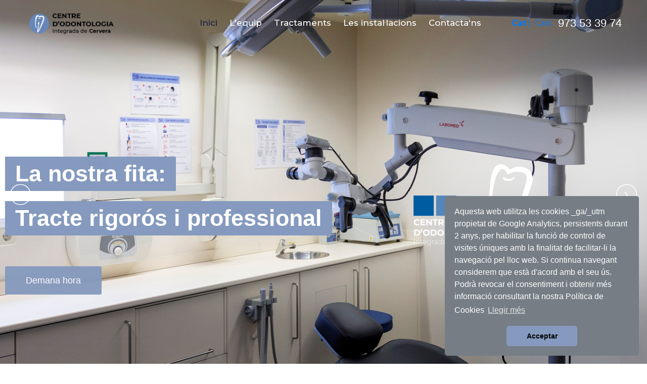

--- FILE ---
content_type: text/html; charset=UTF-8
request_url: https://clinicadentalcervera.com/
body_size: 6521
content:
<!DOCTYPE html>
<html lang="ca">

<head>
	<meta charset="UTF-8">
	<meta name="viewport" content="width=device-width, initial-scale=1.0">
	<meta http-equiv="X-UA-Compatible" content="ie=edge">
	<title>Centre D'odontologia Integrada de Cervera</title>
	<link rel="apple-touch-icon" sizes="57x57" href="images/favicon/apple-icon-57x57.png">
	<link rel="apple-touch-icon" sizes="60x60" href="images/favicon/apple-icon-60x60.png">
	<link rel="apple-touch-icon" sizes="72x72" href="images/favicon/apple-icon-72x72.png">
	<link rel="apple-touch-icon" sizes="76x76" href="images/favicon/apple-icon-76x76.png">
	<link rel="apple-touch-icon" sizes="114x114" href="images/favicon/apple-icon-114x114.png">
	<link rel="apple-touch-icon" sizes="120x120" href="images/favicon/apple-icon-120x120.png">
	<link rel="apple-touch-icon" sizes="144x144" href="images/favicon/apple-icon-144x144.png">
	<link rel="apple-touch-icon" sizes="152x152" href="images/favicon/apple-icon-152x152.png">
	<link rel="apple-touch-icon" sizes="180x180" href="images/favicon/apple-icon-180x180.png">
	<link rel="icon" type="image/png" sizes="192x192" href="images/favicon/android-icon-192x192.png">
	<link rel="icon" type="image/png" sizes="32x32" href="images/favicon/favicon-32x32.png">
	<link rel="icon" type="image/png" sizes="96x96" href="images/favicon/favicon-96x96.png">
	<link rel="icon" type="image/png" sizes="16x16" href="images/favicon/favicon-16x16.png">
	<link rel="manifest" href="images/favicon/manifest.json">
	<meta name="msapplication-TileColor" content="#ffffff">
	<meta name="msapplication-TileImage" content="images/favicon/ms-icon-144x144.png">
	<meta name="theme-color" content="#ffffff">
	<link rel="stylesheet" href="css/style.css">
	<link rel="stylesheet" href="css/responsive.css">
</head>

<body>
	<div class="preloader"><span></span></div><!-- /.preloader -->
	<div class="page-wrapper">
			<header class="site-header header-one header-one__home-two header-one__home-five">
		<nav class="navbar navbar-expand-lg navbar-light header-navigation stricky ">  <!-- stricked-menu stricky-fixed -->
			<div class="container clearfix">
				<!-- Brand and toggle get grouped for better mobile display -->
				<div class="logo-box clearfix">
					<a class="navbar-brand" href="index.php">
						<img src="images/resources/logo-1-1.png" class="main-logo" alt="Awesome Image" style="width: 200px;"/>
						<img src="images/resources/logo-1-1.png" class="stick-logo" alt="Awesome Image" style="width: 200px;"/>
					</a>
					<button class="menu-toggler" data-target=".main-navigation">
						<span class="fa fa-bars"></span>
					</button>
				</div><!-- /.logo-box -->
				<!-- Collect the nav links, forms, and other content for toggling -->
				<div class="main-navigation">
					<ul class=" navigation-box">
						<li class="current"><a href="index.php">Inici</a></li>
						<li><a href="equip.php">L'equip</a></li>
						<li><a href="tractaments.php">Tractaments</a></li>
						<li><a href="instalacions.php">Les instal·lacions</a></li>
						<li><a href="contacte.php">Contacta'ns</a></li>
						<li style="display: none;"><ul class="submenu"></ul></li>
					</ul>

				</div>   <!-- /.navbar-collapse -->
				<div class="right-side-box">
											<a href="index.php?init=1&lang=&url=/"><strong>Cat</strong>&nbsp;|&nbsp;</a>
						<a href="index.php?init=1&lang=1&url=/">Cast</a>&nbsp;&nbsp;
											<a href="tel:973533974" class="header-one__call">973 53 39 74</a>
				</div><!-- /.right-side-box -->
			</div>
			<!-- /.container -->
		</nav>
	</header><!-- /.header-one -->
			<div class="banner-wrapper">
	<section class="banner-one banner-carousel__one no-dots owl-theme owl-carousel banner-one__home-five">
		<div class="item">
			<div class="banner-one__slide banner-one__slide-one" style="background: url(images/slider/slider-5-1.jpg) center center no-repeat; background-size: cover;">
				<div class="container">
					<img src="images/slider/slider-p-5-1.png" class="banner-one__person" alt="Awesome Image" />
					<div class="row">
						<div class="col-xl-7 col-lg-12 text-left">
							<div class="banner-one__content">
								<h3 class="banner-one__title banner-one__light-color">
									<span class="banner-one__title-highlight-bg">La nostra fita:</span>
									<span class="banner-one__title-highlight-bg">Tracte rigorós i professional</span>
								</h3>
								<p class="banner-one__text banner-one__light-color"></p>
								<div class="banner-one__btn-block">
									<a href="mailto:clinicasegarra@infomed.es" class="thm-btn banner-one__btn">Demana hora</a>
								</div><!-- /.btn-block -->
							</div><!-- /.banner-one__content -->
						</div><!-- /.col-xl-1 col-lg-122 -->
					</div><!-- /.row -->
				</div><!-- /.container -->
			</div><!-- /.banner-one__slide -->
		</div><!-- /.item -->
		<div class="item">
			<div class="banner-one__slide banner-one__slide-two" style="background: url(images/slider/slider-5-2.jpg) center center no-repeat; background-size: cover;">
				<div class="container">
					<img src="images/slider/slider-p-5-2.png" class="banner-one__person banner-one__person-ver-center" alt="Awesome Image" />
					<div class="row">
						<div class="col-xl-7 col-lg-12 text-left">
							<div class="banner-one__content">
								<h3 class="banner-one__title banner-one__light-color">
									<span class="banner-one__title-highlight-bg">El nostre lema:</span>
									<span class="banner-one__title-highlight-bg">Professionalitat i eficiència</span>
								</h3>
								<p class="banner-one__text banner-one__light-color"></p>
								<div class="banner-one__btn-block">
									<a href="mailto:clinicasegarra@infomed.es" class="thm-btn banner-one__btn">Demana hora</a>
								</div><!-- /.btn-block -->
							</div><!-- /.banner-one__content -->
						</div><!-- /.col-xl-1 col-lg-122 -->
					</div><!-- /.row -->
				</div><!-- /.container -->
			</div><!-- /.banner-one__slide -->
		</div><!-- /.item -->
	</section><!-- /.banner-one -->
	<div class="carousel-btn-block banner-carousel-btn">
		<span class="carousel-btn left-btn"><i class="fa fa-angle-left"></i></span>
		<span class="carousel-btn right-btn"><i class="fa fa-angle-right"></i></span>
	</div><!-- /.carousel-btn-block banner-carousel-btn -->
</div><!-- /.banner-wrapper -->
		<section class="cta-four">
	<div class="container">
		<div class="row align-items-center">
			<div class="col-xl-3 col-lg-6 col-md-6 col-sm-12">
				<div class="cta-four__single">
					<div class="cta-four__icon">
						<i class="page-widget__icon icon icon-Pointer"></i>
					</div><!-- /.cta-four__icon -->
					<div class="cta-four__content">
						<h3 class="cta-four__title">On som</h3><!-- /.cta-four__title -->
						<p class="cta-four__text">Av. Catalunya, 100. <br> Cervera, Lleida</p>
						<!-- /.cta-four__text -->
					</div><!-- /.cta-four__content -->
				</div><!-- /.cta-four__single -->
			</div><!-- /.col-lg-3 -->
			<div class="col-xl-3 col-lg-6 col-md-6 col-sm-12">
				<div class="cta-four__single">
					<div class="cta-four__icon">
						<i class="page-widget__icon icon icon-Phone2"></i>
					</div><!-- /.cta-four__icon -->
					<div class="cta-four__content">
						<h3 class="cta-four__title">Truca'ns</h3><!-- /.cta-four__title -->
						<p class="cta-four__text">Telèfon <br> 973 53 39 74</p>
						<!-- /.cta-four__text -->
					</div><!-- /.cta-four__content -->
				</div><!-- /.cta-four__single -->
			</div><!-- /.col-lg-3 -->
			<div class="col-xl-3 col-lg-6 col-md-6 col-sm-12">
				<div class="cta-four__single">
					<div class="cta-four__icon">
						<i class="page-widget__icon icon icon-Timer"></i>
					</div><!-- /.cta-four__icon -->
					<div class="cta-four__content">
						<h3 class="cta-four__title">De dilluns a divendres</h3><!-- /.cta-four__title -->
						<p class="cta-four__text">9:00 – 20:00h</p>
						<!-- /.cta-four__text -->
					</div><!-- /.cta-four__content -->
				</div><!-- /.cta-four__single -->
			</div><!-- /.col-lg-3 -->
			<div class="col-xl-3 col-lg-6 col-md-6 col-sm-12">
				<a href="mailto:clinicasegarra@infomed.es" class="cta-four__btn">
					<i class="dentallox-icon-checked-box"></i>
					<span class="cta-four__btn-text">Reserva<br>la visita					</span>
				</a>
			</div><!-- /.col-lg-3 -->
		</div><!-- /.row -->
	</div><!-- /.container -->
</section><!-- /.cta-four -->

		<section class="service-one">
			<div class="container">
				<div class="block-title text-center">
					<h2 class="block-title__title">Tractaments</h2><!-- /.block-title__title -->
					<!--<p class="block-title__text">El teu dentista de confiança a Cervera</p>--><!-- /.block-title__text -->
				</div><!-- /.block-title -->
				<div class="column-5__row">
												<div class="column-5__col">
								<div class="service-one__single">
									<div class="service-one__icon" style="background-image: url(images/icons/dental-1-2.png)"></div><!-- /.service-one__icon -->
									<h3 class="service-one__title"><a href="Tractaments-detall.php?id=37">Endodòncia<br />&nbsp;</a></h3><!-- /.service-two__title -->
								</div><!-- /.service-two__single -->
							</div><!-- /.col-lg-3 -->
														<div class="column-5__col">
								<div class="service-one__single">
									<div class="service-one__icon" style="background-image: url(images/icons/dental-1-3.png)"></div><!-- /.service-one__icon -->
									<h3 class="service-one__title"><a href="Tractaments-detall.php?id=38">Ortodòncia<br />&nbsp;</a></h3><!-- /.service-two__title -->
								</div><!-- /.service-two__single -->
							</div><!-- /.col-lg-3 -->
														<div class="column-5__col">
								<div class="service-one__single">
									<div class="service-one__icon" style="background-image: url(images/icons/dental-1-8.png)"></div><!-- /.service-one__icon -->
									<h3 class="service-one__title"><a href="Tractaments-detall.php?id=39">Odontopediatria<br />&nbsp;</a></h3><!-- /.service-two__title -->
								</div><!-- /.service-two__single -->
							</div><!-- /.col-lg-3 -->
														<div class="column-5__col">
								<div class="service-one__single">
									<div class="service-one__icon" style="background-image: url(images/icons/dental-1-11.png)"></div><!-- /.service-one__icon -->
									<h3 class="service-one__title"><a href="Tractaments-detall.php?id=42">Cirurgia oral<br />&nbsp;</a></h3><!-- /.service-two__title -->
								</div><!-- /.service-two__single -->
							</div><!-- /.col-lg-3 -->
											</div><!-- /.container -->
				<!--
				<div class="text-center">
					<a class="service-one__link" href="tractaments.php">Atenem totes les vostres necessitats</a>
				</div>
				-->
				<!-- /.text-center -->
			</div>
		</section><!-- /.service-one -->

		<section class="video-two">
			<div class="container">
				<div class="row">
					<div class="col-lg-12">
						<h3 class="video-two__title">
							La nostra fita: <br> <span class="video-two__title-highlite">un tracte rigorós, <br>professional <br>i pròxim.</span>						</h3><!-- /.video-two__title -->
						<p class="video-two__text"><br> </p><!-- /.video-two__text -->
						<div class="video-two__btn-block" style="float: right;">
							<a href="https://vimeo.com/580805805" class="video-two__btn video-popup hvr-pulse"><i class="fa fa-play"></i></a>
							<span class="video-two__btn-text">mirar video</span>
						</div><!-- /.video-two__btn-block -->
					</div><!-- /.col-lg-12 -->
				</div><!-- /.row -->
			</div><!-- /.container -->
		</section><!-- /.video-two -->

		<section class="cta-three">
			<div class="container">
				<div class="row no-gutters">
					<div class="col-xl-6 cta-three__block cta-three__block-one">
						<div class="cta-three__single">
							<p class="cta-three__title">
								Som un centre d’odontologia integrada establert Cervera.							</p><!-- /.cta-three__tag-line -->
							<p class="cta-three__text"><p>Un centre constru&iuml;t sobre dos eixos fonamentals: professionals amb &agrave;mplia experi&egrave;ncia i la inquietud per oferir les &uacute;ltimes innovacions m&egrave;diques i tecnol&ograve;giques. Disposem d&rsquo;eines poc invasives per realitzar un diagn&ograve;stic prec&iacute;s i coneixem els &uacute;ltims tractaments que ens permeten solucionar de manera r&agrave;pida i eficient qualsevol problema de salut bucodental.</p>
</p>
							<!-- /.cta-three__text -->
							<div class="cta-three__icon-block">
								<div class="cta-three__icon">
								</div><!-- /.cta-three__icon-content -->
							</div><!-- /.cta-three__icon-block -->
						</div><!-- /.cta-three__single -->
					</div><!-- /.col-xl-6 -->
					<div class="col-xl-6 cta-three__block cta-three__block-two">
						<div class="cta-three__single">
							<h2 class="cta-three__title">
								La nostra filosofia es fonamenta en el benestar del pacient.							</h2><!-- /.cta-three__title -->
							<p class="cta-three__text"><p>&Eacute;s per aquest motiu que treballem no nom&eacute;s per oferir el tractament m&eacute;s apropiat per a les diferents patologies, sin&oacute; que tamb&eacute; ens esforcem per garantir una experi&egrave;ncia en un entorn confortable que generi el menor estr&egrave;s possible.</p>
</p><!-- /.cta-three__text -->
						</div><!-- /.cta-three__single -->
					</div><!-- /.col-xl-6 -->
				</div><!-- /.row no-gutters -->
			</div><!-- /.container -->
		</section><!-- /.cta-three -->

		<section class="gallery-one">
			<div class="container">
				<div class="row">
					<div class="col-lg-4 col-md-6">
						<div class="gallery-one__single gallery-one__title-block justify-content-center align-items-center d-flex">
							<h2 class="gallery-one__title">El centre</h2><!-- /.gallery-one__title -->
						</div><!-- /.gallery-one__single -->
					</div><!-- /.col-lg-4 -->

														<div class="col-lg-4 col-md-6">
										<div class="gallery-one__single">
											<div class="gallery-one__image">
												<img src="gallery/88.jpg" alt="Recepció"/>
											</div><!-- /.gallery-one__image -->
											<div class="gallery-one__content">
												<a href="gallery/88.jpg" class="gallery-one__popup img-popup"><i class="icon icon-Search"></i></a>
												<div class="gallery-one__bottom">
													<h3 class="gallery-one__text">Recepció</h3><!-- /.gallery-one__text -->
												</div><!-- /.gallery-one__bottom -->
											</div><!-- /.gallery-one__content -->
										</div><!-- /.gallery-one__single -->
									</div><!-- /.col-lg-4 -->
																		<div class="col-lg-4 col-md-6">
										<div class="gallery-one__single">
											<div class="gallery-one__image">
												<img src="gallery/104.jpg" alt="?"/>
											</div><!-- /.gallery-one__image -->
											<div class="gallery-one__content">
												<a href="gallery/104.jpg" class="gallery-one__popup img-popup"><i class="icon icon-Search"></i></a>
												<div class="gallery-one__bottom">
													<h3 class="gallery-one__text">?</h3><!-- /.gallery-one__text -->
												</div><!-- /.gallery-one__bottom -->
											</div><!-- /.gallery-one__content -->
										</div><!-- /.gallery-one__single -->
									</div><!-- /.col-lg-4 -->
																		<div class="col-lg-4 col-md-6">
										<div class="gallery-one__single">
											<div class="gallery-one__image">
												<img src="gallery/87.jpg" alt="Recepció"/>
											</div><!-- /.gallery-one__image -->
											<div class="gallery-one__content">
												<a href="gallery/87.jpg" class="gallery-one__popup img-popup"><i class="icon icon-Search"></i></a>
												<div class="gallery-one__bottom">
													<h3 class="gallery-one__text">Recepció</h3><!-- /.gallery-one__text -->
												</div><!-- /.gallery-one__bottom -->
											</div><!-- /.gallery-one__content -->
										</div><!-- /.gallery-one__single -->
									</div><!-- /.col-lg-4 -->
																		<div class="col-lg-4 col-md-6">
										<div class="gallery-one__single">
											<div class="gallery-one__image">
												<img src="gallery/97.jpg" alt="Sala d'espera"/>
											</div><!-- /.gallery-one__image -->
											<div class="gallery-one__content">
												<a href="gallery/97.jpg" class="gallery-one__popup img-popup"><i class="icon icon-Search"></i></a>
												<div class="gallery-one__bottom">
													<h3 class="gallery-one__text">Sala d'espera</h3><!-- /.gallery-one__text -->
												</div><!-- /.gallery-one__bottom -->
											</div><!-- /.gallery-one__content -->
										</div><!-- /.gallery-one__single -->
									</div><!-- /.col-lg-4 -->
																		<div class="col-lg-4 col-md-6">
										<div class="gallery-one__single">
											<div class="gallery-one__image">
												<img src="gallery/92.jpg" alt="Box 1"/>
											</div><!-- /.gallery-one__image -->
											<div class="gallery-one__content">
												<a href="gallery/92.jpg" class="gallery-one__popup img-popup"><i class="icon icon-Search"></i></a>
												<div class="gallery-one__bottom">
													<h3 class="gallery-one__text">Box 1</h3><!-- /.gallery-one__text -->
												</div><!-- /.gallery-one__bottom -->
											</div><!-- /.gallery-one__content -->
										</div><!-- /.gallery-one__single -->
									</div><!-- /.col-lg-4 -->
													</div><!-- /.row -->

				<div class="text-center">
					<a class="service-one__link" href="instalacions.php">Visita el centre</a>
				</div><!-- /.text-center -->
			</div><!-- /.container -->
		</section><!-- /.gallery-one -->

		<section class="team-one team-one__home-five">
			<div class="container">
				<div class="block-title text-left">
					<h2 class="block-title__title">Equip Mèdic</h2><!-- /.block-title__title -->
					<p class="block-title__text">La teva salut bucodental a mans d'un gran equip humà i professional</p>
					<!-- /.block-title__text -->
				</div><!-- /.block-title -->
				<div class="row">
												<div class="col-lg-3 col-md-6 col-sm-12">
								<div class="team-one__single">
									<div class="team-one__image">
																				<img src="gallery/3.jpg" alt="Awesome Image" />
										<div class="team-one__hover">
											<h3 class="team-one__title">Francesc Miret Badia</h3><!-- /.team-one__title -->
											<p class="team-one__designation">Odontòleg</p><!-- /.team-one__designation -->
											<a href="equip-detall.php?id=14" class="team-one__link">Saber-ne més</a>										</div><!-- /.team-one__hover -->
									</div><!-- /.team-one__image -->
									<div class="team-one__content">
										<h3 class="team-one__title"><a href="equip-detall.php?id=14">Francesc Miret Badia</a></h3><!-- /.team-one__title -->
										<p class="team-one__designation">Odontòleg</p><!-- /.team-one__designation -->
									</div><!-- /.team-one__content -->
								</div><!-- /.team-one__single -->
							</div><!-- /.col-lg-3 -->
														<div class="col-lg-3 col-md-6 col-sm-12">
								<div class="team-one__single">
									<div class="team-one__image">
																				<img src="gallery/5.jpg" alt="Awesome Image" />
										<div class="team-one__hover">
											<h3 class="team-one__title">Tania Roig Sebé</h3><!-- /.team-one__title -->
											<p class="team-one__designation">Odontòloga</p><!-- /.team-one__designation -->
											<a href="equip-detall.php?id=15" class="team-one__link">Saber-ne més</a>										</div><!-- /.team-one__hover -->
									</div><!-- /.team-one__image -->
									<div class="team-one__content">
										<h3 class="team-one__title"><a href="equip-detall.php?id=15">Tania Roig Sebé</a></h3><!-- /.team-one__title -->
										<p class="team-one__designation">Odontòloga</p><!-- /.team-one__designation -->
									</div><!-- /.team-one__content -->
								</div><!-- /.team-one__single -->
							</div><!-- /.col-lg-3 -->
														<div class="col-lg-3 col-md-6 col-sm-12">
								<div class="team-one__single">
									<div class="team-one__image">
																				<img src="gallery/7.jpg" alt="Awesome Image" />
										<div class="team-one__hover">
											<h3 class="team-one__title">Mercè Solé Codina</h3><!-- /.team-one__title -->
											<p class="team-one__designation">Odontòloga</p><!-- /.team-one__designation -->
											<a href="equip-detall.php?id=16" class="team-one__link">Saber-ne més</a>										</div><!-- /.team-one__hover -->
									</div><!-- /.team-one__image -->
									<div class="team-one__content">
										<h3 class="team-one__title"><a href="equip-detall.php?id=16">Mercè Solé Codina</a></h3><!-- /.team-one__title -->
										<p class="team-one__designation">Odontòloga</p><!-- /.team-one__designation -->
									</div><!-- /.team-one__content -->
								</div><!-- /.team-one__single -->
							</div><!-- /.col-lg-3 -->
														<div class="col-lg-3 col-md-6 col-sm-12">
								<div class="team-one__single">
									<div class="team-one__image">
																				<img src="gallery/10.jpg" alt="Awesome Image" />
										<div class="team-one__hover">
											<h3 class="team-one__title">Anna Ubach Sendra</h3><!-- /.team-one__title -->
											<p class="team-one__designation">Odontòloga</p><!-- /.team-one__designation -->
											<a href="equip-detall.php?id=18" class="team-one__link">Saber-ne més</a>										</div><!-- /.team-one__hover -->
									</div><!-- /.team-one__image -->
									<div class="team-one__content">
										<h3 class="team-one__title"><a href="equip-detall.php?id=18">Anna Ubach Sendra</a></h3><!-- /.team-one__title -->
										<p class="team-one__designation">Odontòloga</p><!-- /.team-one__designation -->
									</div><!-- /.team-one__content -->
								</div><!-- /.team-one__single -->
							</div><!-- /.col-lg-3 -->
											</div><!-- /.column-5__row -->
				<div class="text-center">
					<a class="service-one__link" href="equip.php">Equip humà i professional</a>
				</div><!-- /.text-center -->
			</div><!-- /.col-lg-3 -->
		</section><!-- /.team-one -->


		<div class="brand-one" style="background-color: #6585b6;">
			<div class="container">
				<div class="block-title text-center">
					<h2 class="block-title__title">ATENEM MÚTUES</h2><!-- /.block-title__title -->
				</div>
			</div><!-- /.brand-one -->
		</div>

		<section class="cta-two">
			<div class="container">
				<h2 class="cta-two__title"><p>Per qualsevol consulta truqueu-nos al <a class="cta-two__highlight" href="tel:973 53 39 74">973 53 39 74</a> o demaneu <a class="cta-two__highlight cta-two__link" href="contacte.php">cita</a></p></h2><!-- /.cta-two__title -->
			</div><!-- /.container -->
		</section><!-- /.cta-two -->

		<footer class="site-footer">
	<div class="container ">
		<div class="footer-col">
			<div class="footer-widget footer-widget__about">
				<a class="footer-widget__logo" href="index.php"><img src="images/resources/logo-1-2.png" style="width: 200px;" alt="Centre D'odontologia Integrada de Cervera"/></a>
				<p class="footer-widget__text">La teva clínica de confiança a Cervera</p>
			</div><!-- /.footer-widget -->
			<div class="footer-widget">
				<h3 class="footer-widget__title">Menú</h3>
				<ul class="footer-widget__links-list">
					<li class="footer-widget__links-list-item"> <a href="index.php">Inici</a> </li>
					<!-- /.footer-widget__links-list-item -->
					<li class="footer-widget__links-list-item"> <a href="equip.php">L'equip</a> </li>
					<!-- /.footer-widget__links-list-item -->
					<li class="footer-widget__links-list-item"> <a href="tractaments.php">Tractaments</a> </li>
					<!-- /.footer-widget__links-list-item -->
					<li class="footer-widget__links-list-item"> <a href="instalacions.php">Les instal·lacions</a> </li>
					<!-- /.footer-widget__links-list-item -->
					<li class="footer-widget__links-list-item"> <a href="contacte.php">Contacta'ns</a> </li>
					<!-- /.footer-widget__links-list-item -->
				</ul><!-- /.footer-widget__links-list -->
			</div><!-- /.footer-widget -->
			<div class="footer-widget">
				<h3 class="footer-widget__title">Horari</h3>
				<ul class="footer-widget__time-list">
					<li class="footer-widget__time-list-item">De dilluns a divendres </li>
					<!-- /.footer-widget__time-list-item -->
					<li class="footer-widget__time-list-item">de 9:00 – 20:00h</li>
					<!-- /.footer-widget__time-list-item -->
					<li class="footer-widget__time-list-item"></li>
					<!-- /.footer-widget__time-list-item -->
					<li class="footer-widget__time-list-item">Dissabtes i diumenges: </li>
					<!-- /.footer-widget__time-list-item -->
					<li class="footer-widget__time-list-item">Tancat</li>
					<!-- /.footer-widget__time-list-item -->
				</ul><!-- /.footer-widget__time-list -->
			</div><!-- /.footer-widget -->
			<div class="footer-widget">
				<h3 class="footer-widget__title">Contacte</h3>
				<ul class="footer-widget__time-list no-margin">
					<li class="footer-widget__time-list-item">Avinguda de Catalunya, 100bxs</li>
					<!-- /.footer-widget__time-list-item -->
					<li class="footer-widget__time-list-item">25200 Cervera, Lleida</li>
					<!-- /.footer-widget__time-list-item -->
					<li class="footer-widget__time-list-item">Telèfon: 973 53 39 74</li>
					<!-- /.footer-widget__time-list-item -->
					<li class="footer-widget__time-list-item">Mail: clinicasegarra@infomed.es</li>
					<!-- /.footer-widget__time-list-item -->
				</ul><!-- /.footer-widget__time-list -->
				<div class="footer-widget__social">
					<a href="https://www.facebook.com/ClinicaDentalCervera" target='_blank'><i class="fa fa-facebook-f"></i></a>
					<a href="https://www.instagram.com/clinicasegarra/" target='_blank'><i class="fa fa-instagram"></i></a>
					<a href="https://api.whatsapp.com/send?phone=+34621237011" target='_blank'><i class="fa fa-whatsapp"></i></a>

				</div><!-- /.footer-widget__social -->
			</div><!-- /.footer-widget -->
		</div><!-- /.footer-col -->
	</div><!-- /.container -->
	<div class="bottom-footer">
		<div class="container">
			<hr class="bottom-footer__line">
			<div class="bottom-footer__wrap">
				<p class="bottom-footer__text">&copy; Copyrigh 2026. Tots els drets reservats. <a href='/politica/AVISO LEGAL .pdf' target='_blank'>Avís legal</a>, <a href='/politica/POLÍTICA DE PRIVACIDAD.pdf' target='_blank'>política de privacitat</a> i <a href='politica/POLÍTICA DE COOKIES.pdf' target='_blank'>política de coockies</a></p>
				<!-- /.bottom-footer__text -->
				<p class="bottom-footer__text">disseny <a href="http://amm.cat/" target='_blank'>amm.cat</a></p>
				<!-- /.bottom-footer__text -->
			</div><!-- /.bottom-footer__wrap -->
		</div><!-- /.container -->
	</div><!-- /.bottom-footer -->
</footer><!-- /.site-footer -->

	</div><!-- /.page-wrapper -->
	<div class="search_area zoom-anim-dialog mfp-hide" id="test-search">
		<div class="search_box_inner">
			<div class="input-box">
				<input type="text" class="form-control" placeholder="Search for...">
				<span class="input-box-btn"> <button class="btn btn-default" type="button"><i class="fa fa-search"></i></button> </span>
			</div>
		</div>
	</div>
	<a href="#" data-target="html" class="scroll-to-target scroll-to-top"><i class="fa fa-angle-up"></i></a>
	<!-- /.scroll-to-top -->
	<script src="js/jquery.js"></script>
	<script src="js/bootstrap.bundle.min.js"></script>
	<script src="js/bootstrap-select.min.js"></script>
	<script src="js/bootstrap-datepicker.min.js"></script>
	<script src="js/owl.carousel.min.js"></script>
	<script src="js/jquery.validate.min.js"></script>
	<script src="js/jquery.magnific-popup.min.js"></script>
	<script src="js/theme.js"></script>

	<!--//BLOQUE COOKIES-->
	<link rel="stylesheet" type="text/css" href="//cdnjs.cloudflare.com/ajax/libs/cookieconsent2/3.1.0/cookieconsent.min.css" />
	<script src="//cdnjs.cloudflare.com/ajax/libs/cookieconsent2/3.1.0/cookieconsent.min.js"></script>
	<script>
	window.addEventListener("load", function(){
	window.cookieconsent.initialise({
	  "palette": {
	    "popup": {
	      "background": "#767d85"
	    },
	    "button": {
	      "background": "#859abe"
	    }
	  },
	  "theme": "classic",
	  "position": "bottom-right",
	  "content": {
	    "message": "Aquesta web utilitza les cookies _ga/_utm propietat de Google Analytics, persistents durant 2 anys, per habilitar la funció de control de visites úniques amb la finalitat de facilitar-li la navegació pel lloc web. Si continua navegant considerem que està d'acord amb el seu ús. Podrà revocar el consentiment i obtenir més informació consultant la nostra Política de Cookies",
	    "dismiss": "Acceptar",
	    "link": "Llegir més",
	    "href": "/politica/POLÍTICA DE COOKIES.pdf"
	  }
	})});
	</script>
	<!--//FIN BLOQUE COOKIES-->

</body>

</html>


--- FILE ---
content_type: text/css
request_url: https://clinicadentalcervera.com/css/style.css
body_size: 117435
content:
/***************************************************************************************************************
||||||||||||||||||||||||||||       MASTER STYLESHEET FOR Dentallox            ||||||||||||||||||||||||||||||||||
****************************************************************************************************************
||||||||||||||||||||||||||||              TABLE OF CONTENT                  ||||||||||||||||||||||||||||||||||||
****************************************************************************************************************
****************************************************************************************************************
* 1. imported style
* 2. common style
* 3. header style
* 4. banner style
* 5. about style
* 6. services style
* 7. cta style
* 8. doctor style
* 9. feature style
* 10. testimonials style
* 11. appointment style
* 12. footer style
* 13. search-popup style
* 14. blog style
* 15. team style
* 16. contact style
* 17. brand style
* 18. video style
* 19. gallery style
* 20. inner-banner style
* 21. history style
* 22. faq style
* 23. sidebar style
* 24. patient style
****************************************************************************************************************
||||||||||||||||||||||||||||            End TABLE OF CONTENT                ||||||||||||||||||||||||||||||||||||
****************************************************************************************************************/
/*
* 1. imported style
*/
@import url("https://fonts.googleapis.com/css?family=Montserrat:300,300i,400,400i,600,600i,700|Playfair+Display:400i,700i|Montserrat:200,300,400,500,600,700|Montserrat:400i,&display=swap");
@import url("bootstrap.min.css");
@import url("animate.css");
@import url("font-awesome.min.css");
@import url("bootstrap-select.min.css");
@import url("bootstrap-datepicker.min.css");
@import url("owl.carousel.css");
@import url("owl.theme.default.min.css");
@import url("magnific-popup.css");
@import url("hover.min.css");
@import url("../plugins/dentallox-icon/style.css");
@import url("../plugins/Stroke-Gap-Icons-Webfont/style.css");
/*
* 2. common style
*/
body {
  font-family: "Montserrat", sans-serif;
  font-size: 16px;
  line-height: 26px;
  color: #ffff;
}

a:active,
a:hover,
a:focus,
a:visited {
  text-decoration: none;
}

.page-wrapper {
  position: relative;
  margin: 0 auto;
  width: 100%;
  min-width: 300px;
  overflow: hidden;
  background-color: #d2dce5;
  ;
}

@media (min-width: 1200px) {
  .container {
    max-width: 1200px;
  }
}

.ff-one {
  font-family: "Montserrat", sans-serif;
}

.ff-two {
  font-family: "Montserrat", sans-serif;
}

.thm-gray-bg {
  background-color: #859abe;
}

.bg-pos-center-center {
  background-position: center center;
}

.block-title {
  margin-bottom: 40px;
}

.block-title__title {
  margin: 0;
  color: #ffffff;
  font-size: 32px;
  line-height: 47px;
  font-weight: 600;
  font-family: "Helvetica", sans-serif;
}

.block-title__title + .block-title__text {
  margin-top: 7px;
}

.block-title__text {
  margin: 0;
  font-size: 16px;
  color: #181E44;
}

.block-title__line {
  display: inline-block;
  vertical-align: middle;
  width: 50px;
  height: 2px;
  background-color: #181E44;
  margin-top: 5px;
}

.block-title__lite-color {
  color: #fff;
}

.block-title__lite-bg {
  background-color: #fff;
}

.thm-btn {
  display: inline-block;
  vertical-align: middle;
  border: none;
  outline: none !important;
  background-color: transparent;
  border-radius: 3px;
  background-color: #896b3f;
  color: #FFFFFF;
  font-size: 18px;
  font-weight: 500;
  font-family: "Helvetica", sans-serif;
  cursor: pointer;
  padding: 11px 27px;
  -webkit-transition: all .4s ease;
  transition: all .4s ease;
}

.thm-btn:hover {
  color: #fff;
  background-color: #c39f6b;
}

.datepicker-dropdown {
  min-width: 14rem;
}

.datepicker table {
  width: 100%;
}

.bootstrap-select .btn-light:not(:disabled):not(.disabled).active,
.bootstrap-select .btn-light:not(:disabled):not(.disabled):active,
.bootstrap-select .show > .btn-light.dropdown-toggle {
  background-color: transparent !important;
  -webkit-box-shadow: none !important;
          box-shadow: none !important;
  outline: none !important;
}

.bootstrap-select > .dropdown-toggle {
  -webkit-box-shadow: none !important;
          box-shadow: none !important;
}

.bootstrap-select .dropdown-toggle:focus,
.bootstrap-select > select.mobile-device:focus + .dropdown-toggle {
  outline: none !important;
}

.bootstrap-select .dropdown-menu {
  padding-top: 0;
  padding-bottom: 0;
  margin-top: 0;
  z-index: 991;
}

.bootstrap-select .dropdown-menu > li + li > a {
  border-top: 1px solid #eee;
}

.bootstrap-select .dropdown-menu > li:first-child > a {
  padding-top: 10px;
}

.bootstrap-select .dropdown-menu > li:last-child > a {
  padding-bottom: 10px;
}

.bootstrap-select .dropdown-menu > li.selected > a {
  background: #1A3871;
  color: #fff;
}

.bootstrap-select .dropdown-menu > li > a {
  font-size: 16px;
  font-weight: 500;
  padding: 9px 20px;
  color: #181E44;
  -webkit-transition: all .4s ease;
  transition: all .4s ease;
}

.bootstrap-select .dropdown-menu > li > a:hover {
  background: #1A3871;
  color: #fff;
  cursor: pointer;
}

.google-map__home {
  width: 100%;
  border: none;
  height: 448px;
  display: block;
}

.column-5__row {
  display: -webkit-box;
  display: -ms-flexbox;
  display: flex;
  -ms-flex-wrap: wrap;
      flex-wrap: wrap;
}

.column-5__col {
  -webkit-box-flex: 1;
  -ms-flex: 1 0 20%;
      flex: 1 0 20%;
  display: -webkit-box;
  display: -ms-flexbox;
  display: flex;
}

.preloader {
  position: fixed;
  top: 0;
  left: 0;
  width: 100%;
  height: 100%;
  z-index: 9999;
  background-image: -webkit-gradient(linear, left top, right top, from(#f0f1f1), to(white));
  background-image: linear-gradient(90deg, #f0f1f1 0%, white 100%);
}

.preloader span {
  width: 100%;
  height: 100%;
  position: absolute;
  top: 0;
  left: 0;
  right: 0;
  bottom: 0;
  background-position: center center;
  background-repeat: no-repeat;
  background-image: url(../images/resources/preloader.gif);
}

.scroll-to-top {
  display: inline-block;
  width: 45px;
  height: 45px;
  background: #859abe;
  position: fixed;
  bottom: 40px;
  right: 40px;
  z-index: 99;
  text-align: center;
  -webkit-transition: all .4s ease;
  transition: all .4s ease;
  display: none;
  border-radius: 50%;
}

.scroll-to-top i {
  font-size: 18px;
  line-height: 45px;
  color: #fff;
  position: relative;
  z-index: 10;
  -webkit-transition: all .4s ease;
  transition: all .4s ease;
}

.scroll-to-top:hover {
  background: #fff;
}

.scroll-to-top:hover i {
  color: #181E44;
}

/*
* 3. header style
*/
.topbar-one {
  background-color: #EFF0F4;
  border-bottom: 1px solid #E5E5E9;
}

.topbar-one .container {
  display: -webkit-box;
  display: -ms-flexbox;
  display: flex;
  -webkit-box-pack: justify;
      -ms-flex-pack: justify;
          justify-content: space-between;
  -webkit-box-align: center;
      -ms-flex-align: center;
          align-items: center;
}

.topbar-one__left-text {
  margin: 0;
  color: #181E44;
  font-size: 16px;
  font-family: "Helvetica", sans-serif;
  font-weight: 500;
}

.topbar-one__right-content {
  display: -webkit-box;
  display: -ms-flexbox;
  display: flex;
  -webkit-box-align: center;
      -ms-flex-align: center;
          align-items: center;
  -webkit-box-pack: justify;
      -ms-flex-pack: justify;
          justify-content: space-between;
}

.topbar-one__social {
  margin-right: 20px;
}

.topbar-one__social a {
  display: inline-block;
  vertical-align: middle;
  font-size: 16px;
  color: #181e44;
  line-height: 26px;
  -webkit-transition: all .4s ease;
  transition: all .4s ease;
}

.topbar-one__social a:hover {
  color: #896B3F;
}

.topbar-one__social a + a {
  margin-left: 13px;
}

.topbar-one__btn {
  background-color: #c6ccdd;
  font-size: 17px;
  font-weight: 500;
  font-family: "Helvetica", sans-serif;
  color: #fff;
  padding: 12.5px 27.5px;
  -webkit-transition: all .4s ease;
  transition: all .4s ease;
}

.topbar-one__btn:hover {
  color: #fff;
  background-color: #181E44;
}

.topbar-one__language-picker {
  position: relative;
  margin-right: 20px;
  margin-left: 20px !important;
}

.topbar-one__language-picker:before {
  content: '';
  width: 1px;
  height: 15px;
  background-color: #181E44;
  position: absolute;
  top: 50%;
  left: -20px;
  -webkit-transform: translateY(-50%);
          transform: translateY(-50%);
}

.topbar-one .bootstrap-select:not([class*=col-]):not([class*=form-control]):not(.input-group-btn) {
  width: 36px;
}

.topbar-one .bootstrap-select > .dropdown-toggle {
  padding: 0;
  font-size: 16px;
  font-weight: 600;
  font-family: "Helvetica", sans-serif;
  color: #181e44;
  background-color: transparent;
  border: none;
  outline: none;
}

.topbar-one__home-four .bootstrap-select > .dropdown-toggle {
  font-family: "Open Sans", sans-serif;
  font-weight: 400;
  color: #181E44;
  border-left: 1px solid #d7d7d7;
  padding: 13.5px 0;
}

.topbar-one__home-four .dropdown-toggle::after {
  display: none;
}

.topbar-one__home-four .bootstrap-select .dropdown-toggle .filter-option-inner-inner {
  text-align: right;
}

.topbar-one__home-four .bootstrap-select .dropdown-toggle .filter-option-inner-inner img {
  display: inline-block;
  vertical-align: middle;
  margin-left: 5px;
  position: relative;
  top: -2px;
}

.topbar-one__home-four .bootstrap-select .dropdown-menu > li > a {
  padding-left: 10px;
  padding-right: 10px;
}

.topbar-one__home-four .bootstrap-select .dropdown-menu > li > a .text {
  display: -webkit-box;
  display: -ms-flexbox;
  display: flex;
  -webkit-box-pack: justify;
      -ms-flex-pack: justify;
          justify-content: space-between;
  -webkit-box-align: center;
      -ms-flex-align: center;
          align-items: center;
}

.topbar-two {
  padding: 25px 0;
}

.topbar-two .container {
  display: -webkit-box;
  display: -ms-flexbox;
  display: flex;
  -webkit-box-pack: justify;
      -ms-flex-pack: justify;
          justify-content: space-between;
  -webkit-box-align: center;
      -ms-flex-align: center;
          align-items: center;
}

.topbar-two__infos {
  display: -webkit-box;
  display: -ms-flexbox;
  display: flex;
}

.topbar-two__info:not(:first-child) {
  margin-left: 50px;
}

.topbar-two__info-icon, .topbar-two__info-content {
  display: table-cell;
  vertical-align: middle;
}

.topbar-two__info-icon i {
  color: #1D59BC;
  font-size: 25px;
}

.topbar-two__info-content {
  padding-left: 20px;
}

.topbar-two__info-text {
  margin: 0;
  color: #767676;
  font-size: 15px;
  font-weight: 500;
  font-family: "Helvetica", sans-serif;
  line-height: 1em;
}

.topbar-two__info-text a,
.topbar-two__info-text span {
  display: block;
  color: #181E44;
  font-weight: 600;
  margin-bottom: 8px;
  transition: all .4s ease;
}
.topbar-two__info-text a:hover {
  color: #EB4343;
}

.topbar-three {
  padding: 24.5px 0;
}

.topbar-three .container {
  display: -webkit-box;
  display: -ms-flexbox;
  display: flex;
  -webkit-box-pack: justify;
      -ms-flex-pack: justify;
          justify-content: space-between;
  -webkit-box-align: center;
      -ms-flex-align: center;
          align-items: center;
}

.topbar-three__infos {
  display: -webkit-box;
  display: -ms-flexbox;
  display: flex;
}

.topbar-three__info {
  display: -webkit-box;
  display: -ms-flexbox;
  display: flex;
  -webkit-box-align: center;
      -ms-flex-align: center;
          align-items: center;
  position: relative;
}

.topbar-three__info:not(:last-child) {
  margin-left: 33px;
  padding-left: 33px;
}

.topbar-three__info:not(:last-child):before {
  content: '';
  width: 1px;
  height: 47px;
  background-color: #d4d4d4;
  display: inline-block;
  vertical-align: middle;
  position: absolute;
  top: 50%;
  left: 0;
  -webkit-transform: translateY(-50%);
          transform: translateY(-50%);
}

.topbar-three__info:first-child {
  margin-left: 0;
  padding-left: 0;
}

.topbar-three__info:first-child:before {
  display: none;
}

.topbar-three__info:last-child {
  margin-left: 38px;
}

.topbar-three__text {
  margin: 0;
  font-size: 16px;
  font-weight: 500;
  font-family: "Helvetica", sans-serif;
  color: #181E44;
  line-height: 23px;
}
.topbar-three__text a {
  color: inherit;
  transition: all .4s ease;
}
.topbar-three__text a:hover {
  color: #c39f6b;
}

.topbar-three__phone {
  font-size: 26px;
  color: #181E44;
  font-weight: bold;
  display: inline-block;
  margin-top: 10px;
}

.header-navigation {
  background-color: transparent;
  margin-bottom: 0;
  border: none;
  border-radius: 0;
  padding: 0;
  position: relative;
  background-color: transparent;
}

.header-navigation .container {
  background: transparent;
  position: relative;
  display: block;
}

.header-navigation .container .logo-box {
  float: left;
  position: absolute;
  top: 50%;
  left: 15px;
  -webkit-transform: translateY(-50%);
  transform: translateY(-50%);
}

.header-navigation .container .navbar-brand {
  height: auto;
  margin: 0;
}

.header-navigation .container .menu-toggler {
  display: none;
}

.header-navigation .container .right-side-box {
  position: absolute;
  top: 50%;
  -webkit-transform: translateY(-50%);
  transform: translateY(-50%);
  right: 15px;
}

.header-navigation .main-navigation {
  float: right;
  text-align: right;
}

.main-navigation {
	margin-right: 40px;
}

@media (min-width: 1200px) {
  .header-navigation .main-navigation {
    display: block !important;
  }
}

.header-navigation ul.navigation-box {
  margin: 0;
  padding: 0;
  list-style: none;
}

.header-navigation ul.navigation-box li a .sub-nav-toggler {
  display: none;
}

.header-navigation ul.navigation-box > li {
  position: relative;
  padding: 35px 0;
  display: inline-block;
  vertical-align: middle;
  /* Second Level Menu */
  /* Thrid Level Menu */
}

.header-navigation ul.navigation-box > li + li {
  margin-left: 20px;
}

.header-navigation ul.navigation-box > li:first-child {
  padding-left: 0;
}

.header-navigation ul.navigation-box > li:last-child {
  padding-right: 0;
}

.header-navigation ul.navigation-box > li > a {
  font-weight: 500;
  font-size: 17px;
  font-family: "Montserrat", sans-serif;
  color: #242424;
  padding: 0;
  -webkit-transition: all .4s ease;
  transition: all .4s ease;
  position: relative;
}

.header-navigation ul.navigation-box > li.current > a,
.header-navigation ul.navigation-box > li:hover > a {
  color: #91a8e0;
}

.header-navigation ul.navigation-box > li > .submenu {
  position: absolute;
  top: 100%;
  left: 0;
  z-index: 1000;
  float: left;
  min-width: 220px;
  padding: 0px 0px;
  text-align: left;
  list-style: none;
  background-color: #896b3f;
  background-clip: padding-box;
  opacity: 0;
  border-radius: 0px;
  visibility: hidden;
  -webkit-transition: opacity .4s ease, visibility .4s ease;
  transition: opacity .4s ease, visibility .4s ease;
  -webkit-box-shadow: 0px 10px 18px rgba(0, 0, 0, 0.1);
          box-shadow: 0px 10px 18px rgba(0, 0, 0, 0.1);
}

@media (min-width: 1200px) {
  .header-navigation ul.navigation-box > li > .submenu {
    display: block !important;
  }
}

.header-navigation ul.navigation-box > li > .submenu.right-align {
  left: auto;
  right: 0;
}

.header-navigation ul.navigation-box > li > .submenu.center-align {
  left: 50%;
  -webkit-transform: translateX(-50%);
          transform: translateX(-50%);
}

.header-navigation ul.navigation-box > li > .submenu > li {
  display: block;
  position: relative;
  -webkit-transition: all .4s ease;
  transition: all .4s ease;
}

.header-navigation ul.navigation-box > li > .submenu > li + li {
  border-top: 1px solid rgba(255, 255, 255, 0.1);
}

.header-navigation ul.navigation-box > li > .submenu > li > a {
  font-size: 15px;
  color: #fff;
  font-weight: 500;
  padding: 12px 30px;
  display: block;
  line-height: 26px;
  white-space: nowrap;
  position: relative;
  -webkit-transition: all .4s ease;
  transition: all .4s ease;
}

.header-navigation ul.navigation-box > li > .submenu > li:hover > a {
  color: #fff;
  background: #c39f6b;
}

.header-navigation ul.navigation-box > li:hover:before {
  -webkit-transform: scale(1, 1);
          transform: scale(1, 1);
  -webkit-transform-origin: left bottom;
          transform-origin: left bottom;
}

.header-navigation ul.navigation-box > li:hover > .submenu {
  opacity: 1;
  visibility: visible;
}

.header-navigation ul.navigation-box > li > ul > li {
  /* no more nested showen */
}

.header-navigation ul.navigation-box > li > ul > li > .submenu {
  position: absolute;
  top: 0%;
  left: 100%;
  z-index: 1000;
  float: left;
  min-width: 220px;
  padding: 0px 0px;
  text-align: left;
  list-style: none;
  background-color: #181E44;
  background-clip: padding-box;
  opacity: 0;
  border-radius: 0px;
  visibility: hidden;
  -webkit-transition: opacity .4s ease, visibility .4s ease;
  transition: opacity .4s ease, visibility .4s ease;
  -webkit-box-shadow: 0px 10px 18px rgba(0, 0, 0, 0.1);
          box-shadow: 0px 10px 18px rgba(0, 0, 0, 0.1);
}

@media (min-width: 1200px) {
  .header-navigation ul.navigation-box > li > ul > li > .submenu {
    display: block !important;
  }
}

.header-navigation ul.navigation-box > li > ul > li > .submenu.right-align {
  left: auto;
  right: 100%;
}

.header-navigation ul.navigation-box > li > ul > li > .submenu.center-align {
  left: 50%;
  -webkit-transform: translateX(-50%);
          transform: translateX(-50%);
}

.header-navigation ul.navigation-box > li > ul > li > .submenu > li {
  display: block;
  position: relative;
  -webkit-transition: all .4s ease;
  transition: all .4s ease;
}

.header-navigation ul.navigation-box > li > ul > li > .submenu > li + li {
  border-top: 1px solid rgba(255, 255, 255, 0.1);
}

.header-navigation ul.navigation-box > li > ul > li > .submenu > li > a {
  font-size: 15px;
  color: #fff;
  font-weight: 500;
  padding: 12px 30px;
  display: block;
  line-height: 26px;
  white-space: nowrap;
  position: relative;
  -webkit-transition: all .4s ease;
  transition: all .4s ease;
}

.header-navigation ul.navigation-box > li > ul > li > .submenu > li:hover > a {
  color: #fff;
  background: #EB4343;
}

.header-navigation ul.navigation-box > li > ul > li:hover > .submenu {
  opacity: 1;
  visibility: visible;
}

.header-navigation ul.navigation-box > li > ul > li ul {
  display: none;
}

.header-one {
  background-image: -webkit-gradient(linear, left bottom, left top, from(#f0f1f1), to(white));
  background-image: linear-gradient(0deg, #f0f1f1 0%, white 100%);
}

.header-one__cta {
  position: relative;
  display: inline-block;
  vertical-align: middle;
  padding-left: 26px;
}

.header-one__cta:before {
  content: '';
  width: 1px;
  height: 38px;
  position: absolute;
  top: 50%;
  left: 0;
  -webkit-transform: translateY(-50%);
          transform: translateY(-50%);
  background-color: #1d1d1d;
  opacity: .3;
}

.header-one__cta-icon, .header-one__cta-content {
  display: table-cell;
  vertical-align: middle;
}

.header-one__cta-icon i {
  font-size: 23px;
  color: #696868;
}

.header-one__cta-content {
  padding-left: 20px;
}

.header-one__cta-text, .header-one__cta-number {
  display: block;
  font-family: "Montserrat", sans-serif;
  line-height: 1em;
}

.header-one__cta-text {
  color: #666666;
  font-size: 16px;
}

.header-one__cta-number {
  font-size: 23px;
  color: #181E44;
  font-weight: 600;
  margin-top: 7px;
}

.header-one .header-navigation .container {
  padding-right: 267px;
}

.header-one .main-logo {
  display: inline-block;
}

.header-one .stick-logo {
  display: none;
}

.header-one__call {
  font-size: 22px;
  color: #fff;
  font-weight: 300;
  font-family: "Poppins", sans-serif;
  display: inline-block;
  vertical-align: middle;
  -webkit-transition: all .4s ease;
  transition: all .4s ease;
}

.header-one__call:hover {
  color: #896B3F;
}

.header-one__search {
  color: #fff;
  font-size: 14px;
  display: inline-block;
  vertical-align: middle;
  line-height: 20px;
  border-right: 1px solid rgba(255, 255, 255, 0.5);
  padding-right: 30px;
  margin-right: 26px;
  -webkit-transition: all .4s ease;
  transition: all .4s ease;
}

.header-one__search:hover {
  color: #EB4343;
}

.header-one__book-btn {
  background-color: #144EAD;
  display: inline-block;
  vertical-align: middle;
  color: #FFFFFF;
  font-size: 17px;
  font-weight: 500;
  padding: 18px 47px;
  -webkit-transition: all .4s ease;
  transition: all .4s ease;
}

.header-one__book-btn:hover {
  background-color: #EB4343;
  color: #fff;
}

.stricked-menu {
  position: fixed;
  top: 0;
  left: 0;
  width: 100%;
  z-index: 999;
  background-image: -webkit-gradient(linear, left bottom, left top, from(#f0f1f1), to(white));
  background-image: linear-gradient(0deg, #f0f1f1 0%, white 100%);
  -webkit-box-shadow: 0px 6px 13px 0px rgba(0, 0, 0, 0.06);
          box-shadow: 0px 6px 13px 0px rgba(0, 0, 0, 0.06);
  opacity: 0;
  -webkit-transform: translateY(-110%);
          transform: translateY(-110%);
  -webkit-transition: all .4s ease;
  transition: all .4s ease;
}

.stricked-menu .main-logo {
  display: none;
}

.stricked-menu .stick-logo {
  display: inline-block;
}

.stricked-menu ul.navigation-box > li {
  padding-top: 22px;
  padding-bottom: 22px;
}

.stricked-menu .header-one__cta-text {
  font-size: 15px;
}

.stricked-menu .header-one__cta-number {
  font-size: 21px;
}

.stricked-menu.stricky-fixed {
  opacity: 1;
  -webkit-transform: translateY(0%);
          transform: translateY(0%);
}

.header-one__home-two {
  background-color: transparent;
  background-image: none;
  position: absolute;
  top: 0;
  left: 0;
  width: 100%;
  z-index: 991;
  padding-left: 35px;
  padding-right: 35px;
  border-bottom: 1px solid rgba(255, 255, 255, 0.15);
}

@media (min-width: 1200px) {
  .header-one__home-two .container {
    max-width: 100%;
  }
}

.header-one__home-two .header-navigation ul.navigation-box > li {
  padding-top: 32px;
  padding-bottom: 32px;
}

.header-one__home-two .header-navigation ul.navigation-box > li > a {
  color: #fff;
}

.header-one__home-two .header-navigation ul.navigation-box > li.current > a,
.header-one__home-two .header-navigation ul.navigation-box > li:hover > a {
  color: #181E44;
}

.header-one__home-two .header-navigation .container {
  padding-right: 253px;
}

.header-one__home-two .stricked-menu {
  padding-left: 35px;
  padding-right: 35px;
  border-style: solid;
  border-width: 1px;
  border-color: #dfdfdf;
  background-image: -webkit-gradient(linear, left bottom, left top, from(#f0f1f1), to(white));
  background-image: linear-gradient(0deg, #f0f1f1 0%, white 100%);
}

.header-one__home-two .stricked-menu .header-one__search,
.header-one__home-two .stricked-menu .header-one__call,
.header-one__home-two .stricked-menu ul.navigation-box > li > a {
  color: #181E44;
}

.header-one__home-two .stricked-menu .header-one__search:hover,
.header-one__home-two .stricked-menu .header-one__call:hover,
.header-one__home-two .stricked-menu ul.navigation-box > li > a:hover {
  color: #EB4343;
}

.header-one__home-two .stricked-menu .header-one__search {
  border-color: rgba(36, 36, 36, 0.5);
}

.header-one__home-two .stricked-menu ul.navigation-box > li.current > a,
.header-one__home-two .stricked-menu ul.navigation-box > li:hover > a {
  color: #473214;
}

.header-one__home-two .stricked-menu ul.navigation-box > li {
  padding-top: 22px;
  padding-bottom: 22px;
}

.header-one__home-three .header-navigation .main-navigation {
  float: left;
  text-align: left;
}

.header-one__home-three .header-navigation ul.navigation-box > li {
  padding: 0px 0;
}

.header-one__home-three .header-navigation ul.navigation-box > li > a {
  display: block;
  padding: 18px 36px;
  color: #fff;
  border-right: 1px solid #1249A2;
  position: relative;
}

.header-one__home-three .header-navigation ul.navigation-box > li > a:after {
  content: '';
  width: 1px;
  height: 100%;
  background-color: #396DC2;
  position: absolute;
  top: 0;
  right: 0;
}

.header-one__home-three .header-navigation ul.navigation-box > li + li {
  margin-left: 0;
}

.header-one__home-three .header-navigation .container {
  background-color: #1d59bc;
  position: absolute;
  top: 100%;
  left: 50%;
  -webkit-transform: translateX(-50%);
          transform: translateX(-50%);
  z-index: 99;
}

@media (min-width: 1200px) {
  .header-one__home-three .header-navigation .container {
    max-width: 1170px;
    padding-left: 0;
    padding-right: 0;
  }
}

.header-one__home-three .header-navigation .container .right-side-box {
  right: 0;
}

.header-one__home-three .header-one__search {
  border-right: 0;
  margin-right: 0;
  padding-right: 22px;
}

.header-one__home-three .stricked-menu {
  background-image: none;
  background-color: #1D59BC;
}

.header-one__home-three .stricked-menu .container {
  position: relative;
  top: auto;
  left: auto;
  -webkit-transform: translateX(0);
          transform: translateX(0);
}

.header-one__home-four {
  background-image: none;
  background-color: #1a3871;
  position: relative;
}

.header-one__home-four:before {
  content: '';
  width: 100%;
  height: 4px;
  background-color: #0d234c;
  position: absolute;
  top: 0;
  left: 0;
  z-index: 10;
}

.header-one__home-four .header-navigation .container {
  padding-right: 15px;
}

.header-one__home-four .header-navigation .main-navigation {
  float: left;
  text-align: left;
}

.header-one__home-four .header-navigation ul.navigation-box > li + li {
  margin-left: 0;
}

.header-one__home-four .header-navigation ul.navigation-box > li > a {
  color: #fff;
}

.header-one__home-four .header-navigation ul.navigation-box > li > a:before {
  content: '';
  width: 1px;
  height: 20px;
  background-color: rgba(255, 255, 255, 0.5);
  display: inline-block;
  vertical-align: middle;
  margin-left: 35px;
  margin-right: 40px;
}

.header-one__home-four .header-navigation ul.navigation-box > li:first-child > a:before {
  display: none;
}

.header-one__home-four .header-navigation ul.navigation-box > li {
  padding: 21px 0;
}

.header-one__home-four .stricked-menu {
  background-image: none;
  background-color: #1a3871;
}

.header-one__home-four .stricked-menu:before {
  content: '';
  width: 100%;
  height: 4px;
  background-color: #0d234c;
  position: absolute;
  top: 0;
  left: 0;
  z-index: 10;
}

.header-one__home-five {
  border: none;
}

/*
* 4. banner style
*/
.banner-wrapper {
  position: relative;
}

@media screen and (-ms-high-contrast: active), (-ms-high-contrast: none) {
  .banner-wrapper {
    overflow: hidden;
  }
}

.banner-wrapper .carousel-btn-block .carousel-btn {
  display: inline-block;
  vertical-align: middle;
  cursor: pointer;
  -webkit-transition: all .4s ease;
  transition: all .4s ease;
  font-size: 30px;
  color: #fff;
  width: 55px;
  height: 55px;
  border-radius: 50%;
  text-align: center;
  position: absolute;
  top: 50%;
  -webkit-transform: translateY(-50%);
          transform: translateY(-50%);
  z-index: 9;
  transition: all .4s ease;
  border: 2px solid #fff;
  background-position: center center;
  background-size: 100% 100%;
  background-blend-mode: overlay;
}

@media (max-width: 1366px) {
  .banner-wrapper .carousel-btn-block .carousel-btn {
    -webkit-transform: translateY(-50%) scale(0.75);
            transform: translateY(-50%) scale(0.75);
  }
}

.banner-wrapper .carousel-btn-block .carousel-btn i {
  line-height: 51px;
}

.banner-wrapper .carousel-btn-block .carousel-btn:hover {
  color: #345d9d;
  border-color: #345d9d;
}

.banner-wrapper .carousel-btn-block .carousel-btn i {
  display: block;
  vertical-align: middle;
}

.banner-wrapper .carousel-btn-block .carousel-btn.left-btn {
  left: 3%;
}

@media (max-width: 1366px) {
  .banner-wrapper .carousel-btn-block .carousel-btn.left-btn {
    left: 1%;
  }
}

.banner-wrapper .carousel-btn-block .carousel-btn.right-btn {
  right: 3%;
}

@media (max-width: 1366px) {
  .banner-wrapper .carousel-btn-block .carousel-btn.right-btn {
    right: 1%;
  }
}

.banner-wrapper .owl-dots {
  margin: 0;
  position: absolute;
  bottom: 85px;
  left: 50%;
  -webkit-transform: translateX(-50%);
          transform: translateX(-50%);
  width: 100%;
  z-index: 999;
  padding-left: 15px;
  padding-right: 15px;
  max-width: 1200px;
  text-align: left;
}

.banner-wrapper .owl-dots .owl-dot {
  position: relative;
  z-index: 991;
}

.banner-wrapper .owl-dots .owl-dot span {
  width: 13px;
  height: 13px;
  border: 2px solid #fff;
  background-color: transparent;
  opacity: .2;
  margin: 0;
  -webkit-transition: all .4s ease;
  transition: all .4s ease;
}

.banner-wrapper .owl-dots .owl-dot + .owl-dot {
  margin-left: 7px;
}

.banner-wrapper .owl-dots .owl-dot.active span {
  opacity: 1;
  background-color: transparent;
}

.banner-wrapper .owl-carousel .owl-item img {
  width: auto;
}

[class*=banner-carousel] .owl-nav {
  display: none;
}

[class*=banner-carousel] .owl-dots {
  display: none;
}

[class*=banner-carousel].no-dots .owl-dots {
  display: none !important;
}

.banner-one .container {
  position: relative;
  padding-top: 192px;
  padding-bottom: 130px;
}

.banner-one__slide {
  background-position: left center;
  background-repeat: no-repeat;
  background-size: cover;
}

.banner-one__light-color {
  color: #fff;
}

.banner-one__tag-line {
  font-family: "Playfair Display", sans-serif;
  font-size: 22px;
  font-style: italic;
  display: block;
  -webkit-animation-duration: 1s;
          animation-duration: 1s;
  -webkit-animation-fill-mode: both;
          animation-fill-mode: both;
  -webkit-backface-visibility: visible !important;
          backface-visibility: visible !important;
}

.banner-one__tag-line + .banner-one__title {
  margin-top: 10px;
}

.banner-one__title {
  font-size: 45px;
  font-weight: 600;
  font-family: "Poppins", sans-serif;
  margin: 0;
  margin-bottom: 25px;
  -webkit-animation-duration: 1s;
          animation-duration: 1s;
  -webkit-animation-fill-mode: both;
          animation-fill-mode: both;
  -webkit-backface-visibility: visible !important;
          backface-visibility: visible !important;
}

.banner-one__title-highlight {
  line-height: .85em;
  font-size: 1.22em;
}

.banner-one__text {
  margin: 0;
  font-size: 20px;
  line-height: 30px;
  margin-bottom: 40px;
  -webkit-animation-duration: 1s;
          animation-duration: 1s;
  -webkit-animation-fill-mode: both;
          animation-fill-mode: both;
  -webkit-backface-visibility: visible !important;
          backface-visibility: visible !important;
}

.banner-one__btn {
  padding: 15px 41px;
  -webkit-animation-duration: 2s;
          animation-duration: 2s;
  -webkit-animation-fill-mode: both;
          animation-fill-mode: both;
  -webkit-backface-visibility: visible !important;
          backface-visibility: visible !important;
}

.banner-one__person {
  position: absolute;
  bottom: 0;
  right: 0;
}

.banner-one__person-ver-center {
  bottom: auto;
  top: 50%;
  -webkit-transform: translateY(-50%);
          transform: translateY(-50%);
}

.banner-one .active .banner-one__tag-line {
  -webkit-animation-name: fadeInUp;
          animation-name: fadeInUp;
}

.banner-one .active .banner-one__title {
  -webkit-animation-name: fadeInDown;
          animation-name: fadeInDown;
  -webkit-animation-delay: .5s;
          animation-delay: .5s;
}

.banner-one .active .banner-one__text {
  -webkit-animation-name: fadeInUp;
          animation-name: fadeInUp;
  -webkit-animation-delay: 1s;
          animation-delay: 1s;
}

.banner-one .active .banner-one__btn {
  -webkit-animation-name: fadeInUp;
          animation-name: fadeInUp;
  -webkit-animation-delay: 1.5s;
          animation-delay: 1.5s;
}

.banner-one__home-two .container {
  padding-top: 289px;
  padding-bottom: 289px;
}

@media (min-width: 1440px) {
  .banner-one__home-two .container {
    left: 220px;
  }
}

.banner-one__home-two .banner-one__slide {
  background-position: center center;
  background-repeat: no-repeat;
  background-size: cover;
}

.banner-one__home-three .container {
  padding-top: 259px;
  padding-bottom: 259px;
}

@media (min-width: 1441px) {
  .banner-one__home-three .container {
    -webkit-transform: translateX(15%);
            transform: translateX(15%);
  }
}

.banner-one__home-three .banner-one__slide {
  background-position: left top;
  background-repeat: no-repeat;
  background-size: cover;
}

.banner-one__home-four .container {
  padding-top: 149px;
  padding-bottom: 149px;
}

.banner-one__home-four .banner-one__tag-line {
  color: #0d234c;
}

.banner-one__home-four .banner-one__title {
  color: #1a3871;
}

.banner-one__home-four .banner-one__text {
  color: #242424;
}

.banner-one__home-four .banner-one__btn {
  background-color: #38AAC1;
}

.banner-one__home-four .banner-one__btn:hover {
  background-color: #1A3871;
}

.banner-one__home-four .banner-one__title-highlight {
  color: #EB4343;
}

.banner-one__home-five .container {
  padding-top: 310px;
  padding-bottom: 187px;
}

.banner-one__home-five .banner-one__person {
  -webkit-transform: translateX(100px) scale(0, 1);
          transform: translateX(100px) scale(0, 1);
  -webkit-transform-origin: bottom center;
          transform-origin: bottom center;
  -webkit-transition: -webkit-transform 2s ease;
  transition: -webkit-transform 2s ease;
  transition: transform 2s ease;
  transition: transform 2s ease, -webkit-transform 2s ease;
  -webkit-transform-style: inherit;
          transform-style: inherit;
}

.banner-one__home-five .banner-one__person-ver-center {
  -webkit-transform: translateX(100px) translateY(-50%) scale(0);
          transform: translateX(100px) translateY(-50%) scale(0);
  -webkit-transform-style: inherit;
          transform-style: inherit;
  -webkit-transform-origin: center center;
          transform-origin: center center;
  -webkit-transition: -webkit-transform 2s linear;
  transition: -webkit-transform 2s linear;
  transition: transform 2s linear;
  transition: transform 2s linear, -webkit-transform 2s linear;
}

@media (min-width: 1200px) {
  .banner-one__home-five .banner-one__content {
    -webkit-transform: translateX(-45px);
            transform: translateX(-45px);
  }
}

.banner-one__home-five .banner-one__title {
  margin-top: 0;
}

.banner-one__home-five .banner-one__title-highlight-bg {
  background-color: #859abe;
  padding-left: 20px;
  padding-right: 20px;
  padding-top: 7px;
  padding-bottom: 7px;
  margin-bottom: 20px;
  display: inline-block;
  vertical-align: middle;
  -webkit-animation-duration: 2s;
          animation-duration: 2s;
  -webkit-animation-fill-mode: both;
          animation-fill-mode: both;
  -webkit-backface-visibility: visible !important;
          backface-visibility: visible !important;
}

.banner-one__home-five .banner-one__btn {
  background-color: #859abe;
  color: #FFFFFF;
}

.banner-one__home-five .banner-one__btn:hover {
  background-color: #91a8e0;
  color: #fff;
}

.banner-one__home-five .active .banner-one__title-highlight-bg {
  -webkit-animation-name: fadeIn;
          animation-name: fadeIn;
  -webkit-animation-delay: .5s;
          animation-delay: .5s;
}

.banner-one__home-five .active .banner-one__person {
  -webkit-transform: translateX(50px) scale(1, 1);
          transform: translateX(50px) scale(1, 1);
}

.banner-one__home-five .active .banner-one__person-ver-center {
  -webkit-transform: translateX(50px) translateY(-50%) scale(1);
          transform: translateX(50px) translateY(-50%) scale(1);
}

/*
* 5. about style
*/
.about-one {
  padding-top: 90px;
  padding-bottom: 100px;
}

.about-one .container {
  position: relative;
}

.about-one__title {
  margin: 0;
  font-size: 32px;
  line-height: 48px;
  font-weight: 600;
  color: #181E44;
  font-family: "Poppins", sans-serif;
  margin-bottom: 20px;
}

.about-one__text {
  font-size: 16px;
  line-height: 26px;
  color: #797979;
  margin: 0;
}

.about-one__text + .about-one__text {
  margin-top: 30px;
}

.about-one__list {
  margin: 0;
  padding: 0;
  list-style: none;
  margin-top: 25px;
}

.about-one__list-item {
  font-size: 16px;
  color: #797979;
}

.about-one__image-block {
  position: absolute;
  top: 0;
  right: 15px;
  width: 100%;
  max-width: 500px;
  background: transparent url(../images/resources/about-dots.png) 100% -120% no-repeat;
  -webkit-transform: scale(0.8);
          transform: scale(0.8);
}

.about-one__image-one > img {
  border-radius: 50%;
  position: relative;
}

.about-one__image-two {
  position: absolute;
  bottom: 0;
  right: 0;
}

.about-one__image-two > img {
  position: relative;
  border-style: solid;
  border-width: 7px;
  border-color: white;
  border-radius: 50%;
  background-color: #6e6e6e;
  -webkit-box-shadow: inset 0px 3px 95px 0px rgba(0, 0, 0, 0.49);
          box-shadow: inset 0px 3px 95px 0px rgba(0, 0, 0, 0.49);
}

.about-two {
  background-color: #F8F8F8;
  padding-top: 210px;
  padding-bottom: 90px;
}

.about-two .container {
  position: relative;
}

.about-two .block-title {
  margin-bottom: 15px;
}

.about-two .block-title__text {
  font-weight: 300;
  font-size: 20px;
  color: #181E44;
}

.about-two .block-title__title + .block-title__text {
  margin-top: 22px;
}

.about-two__image-block {
  position: absolute;
  top: 50%;
  right: 0;
  -webkit-transform: translateY(-50%);
          transform: translateY(-50%);
}

.about-two__image-block img {
  border-radius: 50%;
}

.about-two__list {
  margin: 0;
  padding: 0;
  list-style: none;
}

.about-two__list-item {
  position: relative;
  padding-left: 35px;
  font-size: 16px;
  color: #797979;
}

.about-two__list-item i {
  position: absolute;
  top: 50%;
  left: 0;
  -webkit-transform: translateY(-50%);
          transform: translateY(-50%);
  color: #afb2c6;
  font-size: 14px;
}

.about-two__list-item + .about-two__list-item {
  margin-top: 10px;
}

.about-two__about-page {
  padding-top: 90px;
  padding-bottom: 140px;
}

.about-two__about-page .block-title {
  margin-bottom: 40px;
}

.about-two__about-page .block-title__text {
  font-weight: 400;
  font-size: 16px;
  font-family: "Open Sans", sans-serif;
  color: #797979;
  margin-bottom: 0;
}

.about-two__about-page .block-title__tag-line {
  font-weight: 300;
  font-size: 20px;
  color: #181E44;
  margin-bottom: 15px;
}

.about-two__about-page .about-two__image-block {
  top: auto;
  bottom: 0;
  -webkit-transform: translateY(40px);
          transform: translateY(40px);
}

.about-three {
  padding: 100px 0;
}

.about-three__title {
  margin: 0;
  color: #181E44;
  font-size: 32px;
  font-family: "Poppins", sans-serif;
  font-weight: 600;
  margin-bottom: 25px;
}

.about-three__text {
  margin: 0;
  color: #797979;
  font-size: 16px;
  line-height: 26px;
}

.about-three__text + .about-three__title {
  margin-top: 35px;
}

.about-three__text + .about-three__text {
  margin-top: 25px;
}

.about-three__image {
  display: -webkit-box;
  display: -ms-flexbox;
  display: flex;
  -webkit-box-pack: end;
      -ms-flex-pack: end;
          justify-content: flex-end;
}

.about-three__border-top {
  padding-top: 0;
}

.about-three__border-top hr {
  border-width: 1px;
  margin: 0;
  border-color: rgba(186, 186, 186, 0.8);
  margin-bottom: 90px;
}

.about-four {
  padding: 100px 0;
}

.about-four__images {
  padding-left: 8px;
  display: -webkit-box;
  display: -ms-flexbox;
  display: flex;
  -webkit-box-pack: justify;
      -ms-flex-pack: justify;
          justify-content: space-between;
}

.about-four__content {
  padding-right: 80px;
}

.about-four__title {
  margin: 0;
  color: #181E44;
  font-family: "Poppins", sans-serif;
  font-weight: 600;
  font-size: 32px;
  margin-bottom: 25px;
}

.about-four__sub-title {
  margin: 0;
  color: #181E44;
  font-family: "Poppins", sans-serif;
  font-size: 20px;
  margin-top: 45px;
  margin-bottom: 10px;
}

.about-four__tag-line {
  margin: 0;
  font-weight: 300;
  font-size: 20px;
  font-family: "Poppins", sans-serif;
  margin-bottom: 10px;
}

.about-four__text {
  margin: 0;
  font-size: 16px;
  line-height: 26px;
  color: #797979;
}

/*
* 6. services style
*/
.service-one {
  padding-top: 85px;
  padding-bottom: 90px;
}

.service-one__single {
  width: 100%;
  border-radius: 5px;
  background-color: #c6ccdd;
  display: -webkit-box;
  display: -ms-flexbox;
  display: flex;
  -webkit-box-pack: center;
      -ms-flex-pack: center;
          justify-content: center;
  -webkit-box-align: center;
      -ms-flex-align: center;
          align-items: center;
  -webkit-box-orient: vertical;
  -webkit-box-direction: normal;
      -ms-flex-direction: column;
          flex-direction: column;
  margin-bottom: 30px;
  min-height: 220px;
  text-align: center;
  -webkit-transition: all .4s ease;
  transition: all .4s ease;
}

.service-one__single:hover {
  -webkit-box-shadow: 0px 0px 5px 0px #ffff;
          box-shadow: 0px 0px 5px 0px #ffff;
  background-color: #c6ccdd;
}

.service-one .column-5__row {
  margin-left: -10px;
  margin-right: -10px;
}

.service-one .column-5__col {
  padding-left: 10px;
  padding-right: 10px;
}

.service-one__icon {
  background-position: center center;
  width: 100%;
  height: 120px;
  background-repeat: no-repeat;
  background-color: #c6ccdd;
  background-blend-mode: multiply;
  opacity: .6;
  -webkit-transition: all .4s ease;
  transition: all .4s ease;
}

.service-one__title {
  margin: 0;
  font-size: 18px;
  font-weight: 500;
  font-family: "Poppins", sans-serif;
}

.service-one__title a {
  color: #181E44;
  -webkit-transition: all .4s ease;
  transition: all .4s ease;
}

.service-one__title a:hover {
  color: #ffff;
}

.service-one__link {
  color: #181E44;
  font-size: 20px;
  border-bottom: 1px solid #181E44;
  font-family: "Montserrat", sans-serif;
  -webkit-transition: all .4s ease;
  transition: all .4s ease;
  display: inline-block;
  vertical-align: middle;
  margin-top: 20px;
}

.service-one__link:hover {
  color: #ffff;
  border-color: #ffff;
}

.service-one__single:hover .service-one__icon {
  background-color: #c6ccdd;
}

.service-two {
  padding-top: 90px;
  padding-bottom: 70px;
}

.service-two__single {
  border-radius: 5px;
  background-color: #c6ccdd;
  text-align: center;
  margin-bottom: 30px;
}

.service-two__image {
  position: relative;
  overflow: hidden;
}

.service-two__image > img {
  width: 100%;
  -webkit-transform: scale(1);
          transform: scale(1);
  -webkit-transition: -webkit-transform .4s ease;
  transition: -webkit-transform .4s ease;
  transition: transform .4s ease;
  transition: transform .4s ease, -webkit-transform .4s ease;
}

.service-two__image-hover {
  position: absolute;
  top: 0;
  left: 0;
  right: 0;
  bottom: 0;
  background-color: rgba(9, 160, 186, 0.85);
  display: -webkit-box;
  display: -ms-flexbox;
  display: flex;
  -webkit-box-pack: center;
      -ms-flex-pack: center;
          justify-content: center;
  -webkit-box-align: center;
      -ms-flex-align: center;
          align-items: center;
  opacity: 0;
  -webkit-transform-origin: top center;
          transform-origin: top center;
  -webkit-transition: opacity .4s ease;
  transition: opacity .4s ease;
}

.service-two__image-hover a {
  display: inline-block;
  vertical-align: middle;
  width: 47px;
  height: 47px;
  background-color: #fff;
  color: #181E44;
  font-size: 23px;
  line-height: 47px;
  text-align: center;
  -webkit-transition: all .4s ease;
  transition: all .4s ease;
  border-radius: 50%;
}

.service-two__image-hover a:hover {
  background-color: #ffff;
  color: #fff;
}

.service-two__content {
  padding: 0 30px;
  padding-top: 35px;
  padding-bottom: 40px;
}

.service-two__title {
  margin: 0;
  color: #181E44;
  font-size: 18px;
  font-weight: 500;
  font-family: "Poppins", sans-serif;
}

.service-two__title a {
  color: #181E44;
  -webkit-transition: all .4s ease;
  transition: all .4s ease;
}

.service-two__title a:hover {
  color: #ffff;
}

.service-two__text {
  margin: 0;
  font-size: 15px;
  line-height: 24px;
  color: #797979;
  margin-top: 10px;
  margin-bottom: 5px;
}

.service-two__link {
  color: #EB4343;
  font-size: 14px;
  font-weight: 500;
  font-family: "Poppins", sans-serif;
  display: inline-block;
  vertical-align: middle;
  line-height: 1em;
  border-bottom: 1px solid #EB4343;
  -webkit-transition: all .4s ease;
  transition: all .4s ease;
}

.service-two__link:hover {
  color: #1A3871;
  border-color: #1A3871;
}

.service-two__single:hover .service-two__image-hover {
  -webkit-transform-origin: bottom center;
          transform-origin: bottom center;
  opacity: 1;
}

.service-two__single:hover .service-two__image > img {
  -webkit-transform: scale(1.07);
          transform: scale(1.07);
}

.service-two__more-link {
  display: inline-block;
  vertical-align: middle;
  color: #181E44;
  font-size: 20px;
  font-family: "Poppins", sans-serif;
  border-bottom: 1px solid #181E44;
  line-height: 1em;
  padding-bottom: 3px;
  margin-top: 15px;
  -webkit-transition: all .4s ease;
  transition: all .4s ease;
}

.service-two__more-link:hover {
  color: #EB4343;
  border-color: #EB4343;
}

.service-two__carousel-block-btn {
  display: -webkit-box;
  display: -ms-flexbox;
  display: flex;
  -webkit-box-pack: end;
      -ms-flex-pack: end;
          justify-content: flex-end;
}

[class*=service-two__carousel-btn-] {
  width: 44px;
  height: 44px;
  border: 2px solid #a8b3b9;
  text-align: center;
  -webkit-transition: all .4s ease;
  transition: all .4s ease;
}

[class*=service-two__carousel-btn-] i {
  color: #242424;
  font-size: 18px;
  line-height: 40px;
  -webkit-transition: all .4s ease;
  transition: all .4s ease;
}

[class*=service-two__carousel-btn-]:hover {
  background-color: #EB4343;
  border-color: #EB4343;
}

[class*=service-two__carousel-btn-]:hover i {
  color: #fff;
}

.service-two__carousel-btn-right {
  margin-left: 18px;
}

.service-one__home-three {
  background: ##c39f6b;
}

.service-one__home-three .block-title__text {
  color: #b7bfcf;
}

.service-one__home-three .service-one__single {
  background-color: #d5eaf4;
}

.service-one__home-three .service-one__single:hover {
  background-color: #FFFFFF;
}

.service-one__home-three .service-one__link {
  color: #FFFFFF;
  border-color: #FFFFFF;
}

.service-one__home-three .service-one__link:hover {
  color: #EB4343;
  border-color: #EB4343;
}

.service-two__home-four {
  background-color: #E9F1F6;
  padding-bottom: 100px;
}

.service-two__home-four .service-two__content {
  background-color: #fff;
}

.service-two__service-page__two .service-two__image {
  padding-top: 29px;
}

.service-two__service-page__two .service-two__content {
  padding-top: 20px;
}

.service-two__service-page__two .service-two__text {
  margin-top: 14px;
  margin-bottom: 0;
}

.service-details {
  padding: 100px 0;
}

.service-details img {
  max-width: 100%;
}

@media (min-width: 992px) {
  .service-details__content {
    padding-left: 30px;
  }
}

.service-details__title {
  margin: 0;
  color: #ffff;
  font-size: 32px;
  font-weight: 600;
  font-family: "Montserrat", sans-serif;
  margin-top: 40px;
  margin-bottom: 25px;
}

.service-details__sub-title {
  margin: 0;
  color: #ffff;
  font-size: 24px;
  font-family: "Montserrat", sans-serif;
  font-weight: 600;
  margin-bottom: 25px;
}

.service-details__tag-line {
  margin: 0;
  color: #ffff;
  font-weight: 300;
  font-style: italic;
  font-size: 20px;
}

.service-details__tag-line a {
  font-weight: 400;
  color: #1A3871;
  display: inline-block;
  vertical-align: middle;
  line-height: 1em;
  border-bottom: 1px solid #1A3871;
}

.service-details__list {
  margin: 0;
  padding: 0;
  list-style: none;
  margin-top: 20px;
}

.service-details__list-item {
  position: relative;
  color: #ffff;
  font-size: 16px;
  padding-left: 36px;
}

.service-details__list-item i {
  position: absolute;
  top: 50%;
  left: 0;
  -webkit-transform: translateY(-50%);
          transform: translateY(-50%);
  width: 20px;
  height: 20px;
  border-radius: 50%;
  text-align: center;
  line-height: 18px;
  border: 1px solid #77797C;
  color: #A6CDE7;
  font-size: 13px;
}

.service-details__list-item + .service-details__list-item {
  margin-top: 10px;
}

.service-details__text {
  margin: 0;
  color: #181E44;
  font-size: 16px;
  line-height: 26px;
}

.service-details__text + .service-details__text {
  margin-top: 25px;
}

.service-details__image-content {
  margin-top: 65px;
  margin-bottom: 45px;
}

.service-details__image-content .row {
  -webkit-box-orient: horizontal;
  -webkit-box-direction: reverse;
      -ms-flex-direction: row-reverse;
          flex-direction: row-reverse;
}

.service-details__image-content__image {
  display: -webkit-box;
  display: -ms-flexbox;
  display: flex;
  -webkit-box-pack: end;
      -ms-flex-pack: end;
          justify-content: flex-end;
}

.service-details__pricing {
  border: 1px solid #ECECEC;
  border-top: 0;
  margin-top: 60px;
}

.service-details__pricing-title {
  margin: 0;
  background-color: #E3EEF4;
  font-size: 22px;
  color: #181E44;
  font-weight: 600;
  font-family: "Poppins", sans-serif;
  text-align: center;
  padding: 17px 0;
}

.service-details__pricing-list {
  margin: 0;
  padding: 0;
  list-style: none;
}

.service-details__pricing-list-item {
  display: -webkit-box;
  display: -ms-flexbox;
  display: flex;
  -webkit-box-align: center;
      -ms-flex-align: center;
          align-items: center;
  -webkit-box-pack: justify;
      -ms-flex-pack: justify;
          justify-content: space-between;
  padding: 17px 30px;
}

.service-details__pricing-list-item + .service-details__pricing-list-item {
  border-top: 1px solid #ECECEC;
}

.service-details .col-lg-8 .accrodion-grp {
  padding-right: 30px;
}

.service-details .accrodion-grp .accrodion {
  border: 0px solid #ffff;
}

.service-details .accrodion-grp .accrodion + .accrodion {
  margin-top: 20px;
}

.service-details .accrodion-grp .accrodion-title {
  padding: 13.5px 0;
  padding-left: 20px;
  cursor: pointer;
}

.service-details .accrodion-grp .accrodion-title h4 {
  margin: 0;
  color: #181E44;
  font-size: 17px;
  font-weight: 500;
  font-family: "Montserrat", sans-serif;
  position: relative;
  padding-left: 35px;
}

.service-details .accrodion-grp .accrodion-title h4:before {
  content: '+';
  font-size: 22px;
  width: 24px;
  position: absolute;
  top: 50%;
  left: 0;
  -webkit-transform: translateY(-50%);
          transform: translateY(-50%);
}

.service-details .accrodion-grp .accrodion-content {
  padding-left: 55px;
  padding-right: 55px;
  padding-bottom: 33px;
}

.service-details .accrodion-grp .accrodion-content p {
  margin: 0;
  color: #181E44;
  font-size: 16px;
  line-height: 24px;
}

.service-details .accrodion-grp .accrodion.active {
  background-color: #c6ccdd;
}

/*
* 7. cta style
*/
.cta-one {
  background: #e3d3c3 url(../images/background/cta-bg-1-1.jpg) 150px center no-repeat;
  background-size: cover;
  position: relative;
  padding: 155.5px 0;
}

.cta-one:before {
  content: '';
  position: absolute;
  top: 0;
  right: 0;
  left: 0;
  bottom: 0;
  background-color: #000000;
  opacity: .2;
}

.cta-one__tag-line {
  margin: 0;
  font-family: "Playfair Display", sans-serif;
  font-size: 25px;
  color: #fff;
  font-style: italic;
  margin-bottom: 10px;
}

.cta-one__title {
  margin: 0;
  color: #fff;
  font-size: 45px;
  line-height: 62px;
  font-family: "Poppins", sans-serif;
  font-weight: 700;
}

.cta-one__btn {
  margin-top: 25px;
  background-color: #1A3871;
}

.cta-one__btn:hover {
  background-color: #fff;
  color: #c39f6b;
}

.cta-two {
  padding: 55px 0;
  background-color: #345d9d;
  text-align: center;
}

.cta-two__title {
  margin: 0;
  color: #FFFFFF;
  font-size: 32px;
  font-family: "Poppins", sans-serif;
  font-weight: 300;
}

.cta-two__highlight {
  font-weight: 600;
  color: #fff;
  transition: all .4s ease;
}
.cta-two__highlight:hover {
  color: #eb4343;
}

.cta-two__link {
  color: #fff;
  display: inline-block;
  vertical-align: middle;
  line-height: 1em;
  border-bottom: 2px solid #fff;
  padding-bottom: 3px;
  -webkit-transition: all .4s ease;
  transition: all .4s ease;
}

.cta-two__link:hover {
  color: #EB4343;
  border-color: #EB4343;
}

.cta-one__home-two {
  padding: 120px 0;
}

.cta-one__home-three {
  padding: 120px 0;
}

.cta-one__home-three .cta-one__btn {
  background-color: #EB4343;
}

.cta-one__home-three .cta-one__btn:hover {
  background-color: #fff;
  color: #181E44;
}

.cta-three {
  padding-bottom: 100px;
}

.cta-three .container {
  position: relative;
  z-index: 10;
  margin-top: -105px;
}

.cta-three__block {
  background-color: #859abe;
  position: relative;
}

.cta-three__block-two {
  background-image: url(../images/background/cta-bg-3-1.jpg);
  background-position: center center;
  background-repeat: no-repeat;
  background-size: cover;
}

.cta-three__block-two:before {
  content: '';
  position: absolute;
  top: 0;
  left: 0;
  width: 100%;
  height: 100%;
  background-color: #6c757d;
  opacity: .92;
}

.cta-three__single {
  padding: 60px;
  position: relative;
}

.cta-three__tag-line {
  margin: 0;
  font-family: 'Lora';
  font-style: italic;
  font-size: 20px;
  line-height: 26px;
  color: #fff;
}

.cta-three__tag-line + .cta-three__text {
  margin-top: 10px;
}

.cta-three__text {
  color: #fff;
  font-size: 16px;
  line-height: 26px;
  margin: 0;
}

.cta-three__title {
  font-family: "Poppins", sans-serif;
  font-weight: 300;
  font-size: 34px;
  line-height: 42px;
  margin: 0;
  color: #fff;
}

.cta-three__title-highlite {
  font-family: 'Playfair Display';
  font-style: italic;
}

.cta-three__title + .cta-three__text {
  margin-top: 35px;
}

.cta-three__text + .cta-three__icon-block {
  margin-top: 35px;
}

.cta-three__icon, .cta-three__icon-content {
  display: table-cell;
  vertical-align: top;
}

.cta-three__icon i {
  font-size: 63px;
  color: #fff;
}

.cta-three__icon-content {
  padding-left: 30px;
}

.cta-three__icon-title {
  margin: 0;
  font-size: 20px;
  font-weight: 600;
  color: #fff;
  font-family: "Poppins", sans-serif;
}

.cta-three__icon-title + .cta-three__text {
  margin-top: 15px;
}

.cta-three__link {
  display: inline-block;
  vertical-align: middle;
  font-size: 18px;
  font-weight: 500;
  font-family: "Poppins", sans-serif;
  color: #FFFFFF;
  border-bottom: 1px solid #FFFFFF;
  line-height: 1.2em;
  -webkit-transition: all .4s ease;
  transition: all .4s ease;
}

.cta-three__link:hover {
  color: #EB4343;
  border-color: #EB4343;
}

.cta-three__text + .cta-three__link {
  margin-top: 15px;
}

.cta-four {
  -webkit-box-shadow: 0px 1px 10px 0px rgba(0, 0, 0, 0.15);
          box-shadow: 0px 1px 10px 0px rgba(0, 0, 0, 0.15);
  padding-top: 23px;
  padding-bottom: 23px;
}

.cta-four__icon, .cta-four__content {
  display: table-cell;
  vertical-align: middle;
}

.cta-four__content {
  padding-left: 20px;
}

.cta-four__icon i {
  font-size: 53px;
  color: #345d9d;
  opacity: .4;
}

.cta-four__title {
  margin: 0;
  color: #345d9d;
  font-size: 18px;
  font-family: "Poppins", sans-serif;
  font-weight: 600;
}

.cta-four__text {
  margin: 0;
  color: #345d9d;
  font-size: 16px;
  line-height: 26px;
  margin-top: 5px;
}

.cta-four__btn {
  background-color: #c6ccdd;
  border-radius: 48.5px;
  display: -webkit-box;
  display: -ms-flexbox;
  display: flex;
  -webkit-box-pack: justify;
      -ms-flex-pack: justify;
          justify-content: space-between;
  width: 100%;
  max-width: 260px;
  padding: 25.5px 40px;
  -webkit-transition: all .4s ease;
  transition: all .4s ease;
}

.cta-four__btn i {
  font-size: 46px;
  color: #fff;
}

.cta-four__btn-text {
  color: #FFFFFF;
  font-size: 18px;
  line-height: 23px;
  font-family: "Poppins", sans-serif;
  font-weight: 600;
}

.cta-four__btn:hover {
  background-color: #345d9d;
}

/*
* 8. doctor style
*/
.doctor-one {
  background: #1A3871 url(../images/background/doctor-bg-1-1.png) center left no-repeat fixed;
  position: relative;
  -webkit-box-shadow: 0px 0px 54px 0px rgba(0, 0, 0, 0.15);
          box-shadow: 0px 0px 54px 0px rgba(0, 0, 0, 0.15);
}

.doctor-one:before {
  content: '';
  position: absolute;
  top: 0;
  left: 0;
  bottom: 0;
  right: 0;
  background-color: #1A3871;
  opacity: .92;
}

.doctor-one .container {
  position: relative;
  padding-top: 110px;
  padding-bottom: 130px;
}

.doctor-one__person {
  position: absolute;
  bottom: 0;
  left: 50px;
}

@media (max-width: 1199px) {
  .doctor-one__person {
    left: 0;
  }
}

.doctor-one__content {
  padding-left: 50px;
  padding-right: 30px;
}

.doctor-one__title {
  margin: 0;
  color: #fff;
  font-size: 34px;
  font-weight: 700;
  font-family: "Poppins", sans-serif;
  margin-top: 5px;
  margin-bottom: 30px;
}

.doctor-one__tag-line {
  margin: 0;
  font-style: italic;
  font-size: 20px;
  color: #fff;
}

.doctor-one__text {
  margin: 0;
  color: #fff;
  font-size: 16px;
  line-height: 28px;
  opacity: .7;
}

.doctor-one__text + .doctor-one__text {
  margin-top: 25px;
}

.doctor-two {
  padding: 100px 0;
}

.doctor-two__content {
  padding-left: 70px;
}

.doctor-two__title {
  margin: 0;
  font-family: "Poppins", sans-serif;
  font-size: 32px;
  color: #ffff;
  font-weight: 600;
}

.doctor-two__sub-title {
  margin: 0;
  font-family: "Poppins", sans-serif;
  font-size: 22px;
  color: #ffff;
  font-weight: 600;
  margin-top: 30px;
  margin-bottom: 5px;
}

.doctor-two__text {
  margin: 0;
  font-size: 16px;
  line-height: 26px;
  color: #797979;
}

.doctor-two__tag-line {
  margin: 0;
  font-size: 16px;
  font-family: "Poppins", sans-serif;
  font-weight: 300;
  color: #ffff;
  margin-bottom: 20px;
}

.doctor-two__btn {
  display: inline-block;
  vertical-align: middle;
  width: 100%;
  max-width: 400px;
  border: 1px solid #D6D6D6;
  position: relative;
  display: -webkit-box;
  display: -ms-flexbox;
  display: flex;
  -webkit-box-pack: center;
      -ms-flex-pack: center;
          justify-content: center;
  -webkit-box-align: center;
      -ms-flex-align: center;
          align-items: center;
  -webkit-box-orient: vertical;
  -webkit-box-direction: normal;
      -ms-flex-direction: column;
          flex-direction: column;
  background-color: #f9f9f9;
  padding: 18px 0;
  margin-top: 40px;
}

.doctor-two__btn-title {
  display: block;
  color: #181e44;
  font-size: 18px;
  font-weight: 600;
  line-height: 1em;
  margin-bottom: 10px;
}

.doctor-two__btn-tag {
  color: #898989;
  display: block;
  font-size: 16px;
  line-height: 1em;
}

.doctor-two__btn-icon-one {
  left: 23px;
}

.doctor-two__btn-icon-two {
  right: 23px;
}

[class*=doctor-two__btn-icon-] {
  position: absolute;
  top: 50%;
  -webkit-transform: translateY(-50%);
          transform: translateY(-50%);
}

/*
* 9. feature style
*/
.feature-one {
  padding-top: 100px;
  padding-bottom: 70px;
  background-color: #D5EAF4;
}

.feature-one__box {
  padding-right: 30px;
}

@media (max-width: 1199px) {
  .feature-one__box {
    padding-right: 0;
  }
}

.feature-one__box-title {
  margin: 0;
  color: #181E44;
  font-family: "Poppins", sans-serif;
  font-size: 32px;
  line-height: 47px;
  font-weight: 600;
}

.feature-one__box-tag-line {
  margin: 0;
  font-size: 20px;
  line-height: 28px;
  color: #181E44;
  font-weight: 300;
  margin-top: 20px;
}

.feature-one__box-text {
  margin: 0;
  font-size: 17px;
  line-height: 28px;
  color: #6c7478;
  margin-top: 25px;
}

.feature-one__single {
  background-color: #fff;
  border: 1px solid #ededed;
  padding-top: 35px;
  padding-bottom: 40px;
  padding-left: 30px;
  padding-right: 16px;
  margin-bottom: 30px;
  -webkit-transition: all .4s ease;
  transition: all .4s ease;
}

.feature-one__single:hover {
  -webkit-box-shadow: 0px 0px 49px 0px rgba(0, 0, 0, 0.08);
          box-shadow: 0px 0px 49px 0px rgba(0, 0, 0, 0.08);
}

.feature-one__icon, .feature-one__content {
  display: table-cell;
  vertical-align: top;
}

.feature-one__icon i {
  font-size: 50px;
  color: #28447A;
}

.feature-one__content {
  padding-left: 20px;
}

.feature-one__title {
  margin: 0;
  font-size: 20px;
  font-family: "Poppins", sans-serif;
  font-weight: 600;
  color: #181E44;
}

.feature-one__title a {
  color: #181E44;
  -webkit-transition: all .4s ease;
  transition: all .4s ease;
}

.feature-one__title a:hover {
  color: #EB4343;
}

.feature-one__text {
  margin: 0;
  color: #898989;
  font-size: 15px;
  line-height: 24px;
  margin-top: 15px;
}

.feature-one__link {
  display: inline-block;
  vertical-align: middle;
  color: #181E44;
  font-size: 15px;
  font-weight: 600;
  font-family: "Poppins", sans-serif;
  margin-top: 10px;
  -webkit-transition: all .4s ease;
  transition: all .4s ease;
}

.feature-one__link:hover {
  color: #EB4343;
}

.feature-one__home-two {
  background-color: transparent;
  padding: 0;
  position: relative;
}

.feature-one__home-two .container {
  position: absolute;
  top: 50%;
  left: 50%;
  -webkit-transform: translate(-50%, -50%);
          transform: translate(-50%, -50%);
  z-index: 10;
}

@media (min-width: 1200px) {
  .feature-one__home-two .container {
    padding-left: 0;
    padding-right: 0;
  }
}

.feature-one__home-two .feature-one__single {
  border: none;
  padding: 35px 30px;
  background-color: #d8e2f4;
  margin-bottom: 0;
}

.feature-one__home-two .feature-one__icon i {
  color: #1A3871;
  font-size: 60px;
}

.feature-one__home-two .feature-one__text,
.feature-one__home-two .feature-one__title a {
  color: #242424;
}

.feature-one__home-two .feature-one__title a:hover {
  color: #EB4343;
}

.feature-one__home-two .feature-one__text {
  font-size: 15px;
  line-height: 24px;
  font-weight: 400;
  margin-top: 20px;
  margin-bottom: 5px;
}

.feature-one__home-two .feature-one__content {
  padding-left: 40px;
}

.feature-one__home-two [class*=col-]:nth-child(1) .feature-one__single {
  background-color: #09A0BA;
}

.feature-one__home-two [class*=col-]:nth-child(1) .feature-one__icon i,
.feature-one__home-two [class*=col-]:nth-child(1) .feature-one__title a,
.feature-one__home-two [class*=col-]:nth-child(1) .feature-one__link,
.feature-one__home-two [class*=col-]:nth-child(1) .feature-one__text {
  color: #fff;
}

.feature-one__home-two [class*=col-]:nth-child(1) .feature-one__title a:hover,
.feature-one__home-two [class*=col-]:nth-child(1) .feature-one__link:hover {
  color: #EB4343;
}

.feature-one__home-two [class*=col-]:nth-child(2) .feature-one__single {
  background-color: #1A3871;
}

.feature-one__home-two [class*=col-]:nth-child(2) .feature-one__icon i,
.feature-one__home-two [class*=col-]:nth-child(2) .feature-one__title a,
.feature-one__home-two [class*=col-]:nth-child(2) .feature-one__link,
.feature-one__home-two [class*=col-]:nth-child(2) .feature-one__text {
  color: #fff;
}

.feature-one__home-two [class*=col-]:nth-child(2) .feature-one__title a:hover,
.feature-one__home-two [class*=col-]:nth-child(2) .feature-one__link:hover {
  color: #EB4343;
}

/*
* 10. testimonials style
*/
.testimonials-one {
  padding-top: 90px;
  padding-bottom: 190px;
  background-color: #1A3871;
}

.testimonials-one .row {
  margin-left: -45px;
  margin-right: -45px;
}

.testimonials-one .row > [class*=col-] {
  padding-left: 45px;
  padding-right: 45px;
}

.testimonials-one__single {
  background-color: #fff;
  text-align: center;
  padding: 70px 34px;
  margin-top: 47.5px;
  position: relative;
}

.testimonials-one__qoute {
  position: absolute;
  bottom: 20px;
  right: 30px;
}

.testimonials-one__image {
  position: absolute;
  top: 0;
  left: 50%;
  -webkit-transform: translateX(-50%) translateY(-50%);
          transform: translateX(-50%) translateY(-50%);
}

.testimonials-one__image > img {
  border-radius: 50%;
  border: 1px solid #FFFFFF;
}

.testimonials-one__title {
  margin: 0;
  color: #181E44;
  font-size: 16px;
  font-weight: 600;
  font-family: "Poppins", sans-serif;
}

.testimonials-one__designation {
  color: #A0A0A0;
  font-size: 14px;
  font-style: italic;
}

.testimonials-one__text {
  margin: 0;
  color: #797979;
  font-size: 15px;
  line-height: 26px;
  margin-top: 20px;
}

.testimonials-one__carousel .owl-item img,
.testimonials-two__carousel .owl-item img {
  width: auto;
}

.testimonials-one__carousel .owl-dots,
.testimonials-two__carousel .owl-dots {
  margin-top: 40px;
}

.testimonials-one__carousel .owl-dots .owl-dot span,
.testimonials-two__carousel .owl-dots .owl-dot span {
  margin: 0 5px;
  width: 10px;
  height: 10px;
  border-radius: 50%;
  background-color: transparent;
  border: 1px solid #98a9ba;
}

.testimonials-one__carousel .owl-dots .owl-dot.active span,
.testimonials-one__carousel .owl-dots .owl-dot:hover span,
.testimonials-two__carousel .owl-dots .owl-dot.active span,
.testimonials-two__carousel .owl-dots .owl-dot:hover span {
  background-color: #fff;
  opacity: 1;
  border-color: #fff;
}

.testimonials-one__carousel .owl-nav,
.testimonials-two__carousel .owl-nav {
  margin-top: 40px;
}

@media (min-width: 768px) {
  .testimonials-one__carousel .owl-nav,
  .testimonials-two__carousel .owl-nav {
    margin-top: 0;
  }
}

.testimonials-one__carousel .owl-nav [class*=owl-],
.testimonials-two__carousel .owl-nav [class*=owl-] {
  width: 40px;
  height: 40px;
  background-color: #fff;
  color: #181E44;
  border-radius: 50%;
  padding: 0;
}

.testimonials-one__carousel .owl-nav [class*=owl-] i,
.testimonials-two__carousel .owl-nav [class*=owl-] i {
  line-height: 40px;
}

.testimonials-one__carousel .owl-nav [class*=owl-]:hover,
.testimonials-two__carousel .owl-nav [class*=owl-]:hover {
  background-color: #EB4343;
}

.testimonials-one__carousel .owl-nav [class*=owl-]:hover i,
.testimonials-two__carousel .owl-nav [class*=owl-]:hover i {
  color: #fff;
}

.testimonials-one__page {
  background-color: #fff;
  padding-bottom: 35px;
}

.testimonials-one__page .row.high-gutters {
  margin-left: -45px;
  margin-right: -45px;
}

.testimonials-one__page .row.high-gutters > [class*=col-] {
  padding-left: 45px;
  padding-right: 45px;
}

.testimonials-one__page .testimonials-one__single {
  background-color: #F4F4F4;
  margin-bottom: 65px;
}

.testimonials-two {
  position: relative;
  background-color: #205081;
  padding-top: 145px;
  padding-bottom: 100px;
}

.testimonials-two:before {
  content: '';
  position: absolute;
  top: 0;
  left: 0;
  right: 0;
  bottom: 0;
  background: #205081 url(../images/background/testi-bg-1-1.jpg) center center no-repeat fixed;
  background-blend-mode: multiply;
  opacity: .4;
}

.testimonials-two .container {
  position: relative;
}

.testimonials-two__qoute {
  display: block;
  border-radius: 0 !important;
  margin-left: auto;
  margin-right: auto;
  margin-top: 30px;
}

.testimonials-two__image, .testimonials-two__content {
  display: table-cell;
  vertical-align: top;
}

.testimonials-two__image {
  width: 122px;
}

.testimonials-two__image > img {
  border-radius: 50%;
}

.testimonials-two__content {
  padding-left: 75px;
}

.testimonials-two__text {
  margin: 0;
  color: #fff;
  font-family: "Poppins", sans-serif;
  font-size: 20px;
  line-height: 35px;
}

.testimonials-two__title {
  margin: 0;
  color: #fff;
  font-family: "Poppins", sans-serif;
  font-size: 18px;
  margin-top: 40px;
}

.testimonials-two__designation {
  margin: 0;
  color: #849BB3;
  font-size: 18px;
  font-style: italic;
  margin-top: 5px;
}

.testimonials-two__carousel .owl-dots {
  margin: 0;
  position: absolute;
  top: -55px;
  left: 195px;
}

.testimonials-two__home-five {
  background-image: none;
  background-color: #fff;
  padding-top: 0;
}

.testimonials-two__home-five:before {
  display: none;
}

.testimonials-two__home-five .testimonials-two__text {
  color: #797979;
  font-size: 22px;
  line-height: 35px;
  font-family: 'Lora';
}

.testimonials-two__home-five .testimonials-two__title {
  color: #2c62bd;
}

.testimonials-two__home-five .testimonials-two__designation {
  color: #849BB3;
  font-family: 'Playfair Display';
}

.testimonials-two__home-five .testimonials-two__carousel {
  padding-left: 45px;
  padding-right: 45px;
}

.testimonials-two__home-five .testimonials-two__carousel .owl-dots .owl-dot span {
  background-color: #2C62BD;
}

.testimonials-two__home-five .testimonials-two__carousel .owl-dots .owl-dot.active span {
  background-color: #08AE8D;
}

.testimonials-two__home-five .testimonials-two__carousel .owl-dots {
  bottom: 0;
  top: auto;
  left: auto;
  right: 45px;
}

/*
* 11. appointment style
*/
.appointment-one {
  background-color: #eff3f9;
}

.appointment-one .inner-container {
  padding: 50px 40px 50px 70px;
  border-radius: 8px;
  background-color: white;
  -webkit-box-shadow: 0px 0px 54px 0px rgba(0, 0, 0, 0.15);
          box-shadow: 0px 0px 54px 0px rgba(0, 0, 0, 0.15);
  position: relative;
  bottom: 100px;
  z-index: 10;
}

.appointment-one__content {
  padding-top: 30px;
}

.appointment-one__title {
  margin: 0;
  font-size: 34px;
  line-height: 48px;
  font-weight: 600;
  color: #181E44;
  font-family: "Poppins", sans-serif;
}

.appointment-one__text {
  margin: 0;
  font-size: 18px;
  line-height: 30px;
  color: #797979;
  margin-top: 20px;
}

.appointment-one__form {
  margin-left: 20px;
  padding: 45px 40px 40px;
  border-radius: 10px;
  background-color: #f1f2f2;
}

.appointment-one__form .row {
  margin-left: -10px;
  margin-right: -10px;
}

.appointment-one__form .row > [class*=col-] {
  padding-left: 10px;
  padding-right: 10px;
}

.appointment-one__form input {
  border: none;
  background-color: transparent;
  outline: none;
  border-style: solid;
  border-width: 1px;
  border-color: #e8e8e8;
  border-radius: 3px;
  background-color: white;
  display: block;
  width: 100%;
  height: 42px;
  margin-bottom: 15px;
  font-size: 15px;
  color: #BABABA;
  padding-left: 20px;
}

.appointment-one__form input::-webkit-input-placeholder {
  /* Chrome/Opera/Safari */
  color: #BABABA;
}

.appointment-one__form input::-moz-placeholder {
  /* Firefox 19+ */
  color: #BABABA;
}

.appointment-one__form input:-ms-input-placeholder {
  /* IE 10+ */
  color: #BABABA;
}

.appointment-one__form input:-moz-placeholder {
  /* Firefox 18- */
  color: #BABABA;
}

.appointment-one__form .bootstrap-select:not([class*=col-]):not([class*=form-control]):not(.input-group-btn) {
  width: 100%;
}

.appointment-one__form .bootstrap-select > .dropdown-toggle {
  border: none;
  background-color: transparent;
  outline: none;
  border-style: solid;
  border-width: 1px;
  border-color: #e8e8e8;
  border-radius: 3px;
  background-color: white;
  margin-bottom: 15px;
  font-size: 15px;
  color: #BABABA;
  padding: 9px 20px;
}

.appointment-one__form-btn {
  border: none;
  outline: none !important;
  background-color: transparent;
  border-radius: 3px;
  background-color: #eb4343;
  color: #FFFFFF;
  font-size: 18px;
  font-weight: 500;
  font-family: "Poppins", sans-serif;
  cursor: pointer;
  padding: 11px 27px;
  margin-top: 10px;
  -webkit-transition: all .4s ease;
  transition: all .4s ease;
}

.appointment-one__form-btn:hover {
  background-color: #181E44;
}

/*
* 12. footer style
*/
.site-footer {
  background-color: #161F2D;
}

.footer-col {
  display: -webkit-box;
  display: -ms-flexbox;
  display: flex;
  -webkit-box-pack: justify;
      -ms-flex-pack: justify;
          justify-content: space-between;
  -ms-flex-wrap: wrap;
      flex-wrap: wrap;
  margin-left: -25px;
  margin-right: -25px;
  padding-top: 90px;
  padding-bottom: 50px;
}

.footer-col .footer-widget {
  -webkit-box-flex: 1;
      -ms-flex: 1 0 25%;
          flex: 1 0 25%;
  padding-left: 25px;
  padding-right: 25px;
}

.footer-col .footer-widget:nth-child(2) {
  padding-left: 65px;
}

.footer-widget__title {
  margin: 0;
  font-size: 18px;
  font-weight: 500;
  color: #FFFFFF;
  font-family: "Poppins", sans-serif;
  margin-bottom: 37px;
}

.footer-widget__logo {
  display: inline-block;
  vertical-align: top;
}

.footer-widget__about .footer-widget__text {
  margin-top: 27px;
  margin-bottom: 5px;
}

.footer-widget__text {
  margin: 0;
  color: #a0a4ae;
  font-size: 15px;
  line-height: 26px;
}

.footer-widget__link {
  display: inline-block;
  vertical-align: middle;
  font-size: 15px;
  color: #666c98;
  -webkit-transition: all .4s ease;
  transition: all .4s ease;
}

.footer-widget__link:hover {
  color: #fff;
}

.footer-widget__links-list,
.footer-widget__time-list {
  margin: 0;
  padding: 0;
  list-style: none;
  margin-top: -10px;
}

.footer-widget__links-list-item + .footer-widget__links-list-item {
  margin-top: 4px;
}

.footer-widget__time-list-item,
.footer-widget__time-list-item a,
.footer-widget__links-list a {
  color: #A0A4AE;
  font-size: 14px;
  -webkit-transition: all .4s ease;
  transition: all .4s ease;
}

.footer-widget__time-list-item a:hover,
.footer-widget__links-list a:hover {
  color: ##666c98;
}

.footer-widget__time-list-item + .footer-widget__time-list-item {
  margin-top: 5px;
}

.footer-widget__time-list.no-margin li + li {
  margin: 0;
}

.footer-widget__social {
  margin-top: 15px;
}

.footer-widget__social a {
  display: inline-block;
  vertical-align: middle;
  width: 39px;
  height: 39px;
  border-style: solid;
  border-width: 1px;
  border-color: #858585;
  border-radius: 50%;
  text-align: center;
  line-height: 37px;
  color: #858585;
  -webkit-transition: all .4s ease;
  transition: all .4s ease;
}

.footer-widget__social a:hover {
  color: #09a0ba;
  border-color: #09a0ba;
}

.footer-widget__social a + a {
  margin-left: 9px;
}

.bottom-footer__wrap {
  display: -webkit-box;
  display: -ms-flexbox;
  display: flex;
  -webkit-box-pack: justify;
      -ms-flex-pack: justify;
          justify-content: space-between;
  padding: 27px 0;
}

.bottom-footer__line {
  margin: 0;
  border-width: 1px;
  border-color: rgba(255, 255, 255, 0.1);
}

.bottom-footer__text {
  margin: 0;
  color: #a0a4ae;
  font-size: 14px;
}

.bottom-footer__text a {
  color: ##666c98;
  -webkit-transition: all .4s ease;
  transition: all .4s ease;
}

.bottom-footer__text a:hover {
  color: #fff;
}

/*
* 13. search-popup style
*/
.search_area {
  position: relative;
  max-width: 950px;
  margin: auto;
}

.search_area .search_box_inner {
  background: transparent;
  padding: 100px 60px;
  display: block;
  overflow: hidden;
}

.search_area .search_box_inner h3 {
  padding-bottom: 20px;
  font-family: "Poppins", sans-serif;
  font-size: 22px;
  text-transform: uppercase;
  color: #fff;
}

.search_area .search_box_inner .input-box {
  display: block;
  position: relative;
}

.search_area .search_box_inner .input-box input {
  background: transparent;
  border-radius: 0px;
  outline: none;
  height: 50px;
  padding: 0px;
  border: none;
  outline: none;
  -webkit-box-shadow: none;
  box-shadow: none;
  border-bottom: 1px solid rgba(255, 255, 255, 0.3);
  color: #fff;
  font-family: "Poppins", sans-serif;
  font-size: 24px;
  font-weight: normal;
}

.search_area .search_box_inner .input-box input::-webkit-input-placeholder {
  /* Chrome/Opera/Safari */
  color: #fff;
}

.search_area .search_box_inner .input-box input::-moz-placeholder {
  /* Firefox 19+ */
  color: #fff;
}

.search_area .search_box_inner .input-box input:-ms-input-placeholder {
  /* IE 10+ */
  color: #fff;
}

.search_area .search_box_inner .input-box input:-moz-placeholder {
  /* Firefox 18- */
  color: #fff;
}

.search_area .search_box_inner .input-box .input-box-btn {
  position: absolute;
  right: 5px;
  top: 12px;
  z-index: 4;
}

.search_area .search_box_inner .input-box .input-box-btn .btn-default {
  padding: 0px;
  border: none;
  outline: none !important;
  -webkit-box-shadow: none !important;
  box-shadow: none !important;
  background: transparent;
  color: #fff;
  font-size: 24px;
}

.search_area .mfp-close {
  right: 0px;
  color: #fff;
}

/* start state */
.my-mfp-zoom-in .zoom-anim-dialog {
  opacity: 0;
  -webkit-transition: all 0.2s ease-in-out;
  transition: all 0.2s ease-in-out;
  -webkit-transform: scale(0.8);
  transform: scale(0.8);
}

/* animate in */
.my-mfp-zoom-in.mfp-ready .zoom-anim-dialog {
  opacity: 1;
  -webkit-transform: scale(1);
  transform: scale(1);
}

/* animate out */
.my-mfp-zoom-in.mfp-removing .zoom-anim-dialog {
  -webkit-transform: scale(0.8);
  transform: scale(0.8);
  opacity: 0;
}

/* Dark overlay, start state */
.my-mfp-zoom-in.mfp-bg {
  opacity: 0;
  -webkit-transition: opacity 0.3s ease-out;
  transition: opacity 0.3s ease-out;
}

/* animate in */
.my-mfp-zoom-in.mfp-ready.mfp-bg {
  opacity: 0.98;
}

/* animate out */
.my-mfp-zoom-in.mfp-removing.mfp-bg {
  opacity: 0;
}

/**
 * Fade-move animation for second dialog
 */
/* at start */
.my-mfp-slide-bottom .zoom-anim-dialog {
  opacity: 0;
  -webkit-transition: all 0.2s ease-out;
  transition: all 0.2s ease-out;
  -webkit-transform: translateY(-20px) perspective(600px) rotateX(10deg);
  transform: translateY(-20px) perspective(600px) rotateX(10deg);
}

/* animate in */
.my-mfp-slide-bottom.mfp-ready .zoom-anim-dialog {
  opacity: 1;
  -webkit-transform: translateY(0) perspective(600px) rotateX(0);
  transform: translateY(0) perspective(600px) rotateX(0);
}

/* animate out */
.my-mfp-slide-bottom.mfp-removing .zoom-anim-dialog {
  opacity: 0;
  -webkit-transform: translateY(-10px) perspective(600px) rotateX(10deg);
  transform: translateY(-10px) perspective(600px) rotateX(10deg);
}

/* Dark overlay, start state */
.my-mfp-slide-bottom.mfp-bg {
  opacity: 0;
  -webkit-transition: opacity 0.3s ease-out;
  transition: opacity 0.3s ease-out;
}

/* animate in */
.my-mfp-slide-bottom.mfp-ready.mfp-bg {
  opacity: 0.8;
}

/* animate out */
.my-mfp-slide-bottom.mfp-removing.mfp-bg {
  opacity: 0;
}

/*
* 14. blog style
*/
.blog-one {
  padding-bottom: 70px;
  padding-top: 90px;
}

.blog-one__single {
  margin-bottom: 30px;
}

.blog-one__image {
  position: relative;
  overflow: hidden;
}

.blog-one__image > img {
  width: 100%;
  -webkit-transform: scale(1);
          transform: scale(1);
  -webkit-transition: -webkit-transform .4s ease;
  transition: -webkit-transform .4s ease;
  transition: transform .4s ease;
  transition: transform .4s ease, -webkit-transform .4s ease;
}

.blog-one__image-hover {
  position: absolute;
  top: 0;
  left: 0;
  right: 0;
  bottom: 0;
  background-color:#896b3f;
  display: -webkit-box;
  display: -ms-flexbox;
  display: flex;
  -webkit-box-pack: center;
      -ms-flex-pack: center;
          justify-content: center;
  -webkit-box-align: center;
      -ms-flex-align: center;
          align-items: center;
  opacity: 0;
  -webkit-transform-origin: top center;
          transform-origin: top center;
  -webkit-transition: opacity .4s ease;
  transition: opacity .4s ease;
}

.blog-one__image-hover a {
  display: inline-block;
  vertical-align: middle;
  width: 47px;
  height: 47px;
  background-color: #fff;
  color: #255275;
  font-size: 23px;
  line-height: 47px;
  text-align: center;
  -webkit-transition: all .4s ease;
  transition: all .4s ease;
  border-radius: 50%;
}

.blog-one__image-hover a:hover {
  background-color: #EB4343;
  color: #fff;
}

.blog-one__date {
  display: inline-block;
  vertical-align: middle;
  background-color: #EB4343;
  font-size: 16px;
  color: #fff;
  font-family: "Poppins", sans-serif;
  font-weight: 600;
  line-height: 1em;
  text-align: center;
  padding: 13px 12px;
  position: absolute;
  bottom: 20px;
  left: 20px;
  z-index: 10;
  -webkit-transform: scale(1, 1);
          transform: scale(1, 1);
  -webkit-transform-origin: bottom center;
          transform-origin: bottom center;
  -webkit-transition: -webkit-transform .4s ease;
  transition: -webkit-transform .4s ease;
  transition: transform .4s ease;
  transition: transform .4s ease, -webkit-transform .4s ease;
}

.blog-one__date-number {
  font-size: 22px;
  font-weight: 700;
  display: block;
  margin-bottom: 6px;
}

.blog-one__title {
  font-size: 18px;
  line-height: 26px;
  font-family: "Poppins", sans-serif;
  font-weight: 500;
  margin: 0;
  margin-top: 30px;
}

.blog-one__title a {
  color: #242424;
  -webkit-transition: all .4s ease;
  transition: all .4s ease;
}

.blog-one__title a:hover {
  color: #EB4343;
}

.blog-one__text {
  margin: 0;
  font-size: 16px;
  line-height: 26px;
  color: #797979;
  margin-top: 10px;
  margin-bottom: 10px;
}

.blog-one__link {
  display: inline-block;
  vertical-align: middle;
  color: #EB4343;
  font-family: "Poppins", sans-serif;
  font-size: 15px;
  font-weight: 500;
  line-height: 1em;
  padding-bottom: 5px;
  border-bottom: 1px solid #EB4343;
}

.blog-one__link:hover {
  color: #1A3871;
  border-color: #1A3871;
}

.blog-one__single:hover .blog-one__image > img {
  -webkit-transform: scale(1.05);
          transform: scale(1.05);
}

.blog-one__single:hover .blog-one__image-hover {
  opacity: 1;
}

.blog-one__single:hover .blog-one__date {
  -webkit-transform-origin: top center;
          transform-origin: top center;
  -webkit-transform: scale(1, 0);
          transform: scale(1, 0);
}

.blog-two {
  padding: 110px 0;
}

@media (min-width: 992px) {
  .blog-two__single {
    margin-right: 30px;
  }
}

.blog-two__single + .blog-two__single {
  margin-top: 80px;
}

.blog-two__image {
  position: relative;
  overflow: hidden;
}

.blog-two__image > img {
  width: 100%;
  -webkit-transform: scale(1);
          transform: scale(1);
  -webkit-transition: -webkit-transform .4s ease;
  transition: -webkit-transform .4s ease;
  transition: transform .4s ease;
  transition: transform .4s ease, -webkit-transform .4s ease;
}

.blog-two__image-hover {
  position: absolute;
  top: 0;
  left: 0;
  right: 0;
  bottom: 0;
  background-color: rgba(9, 160, 186, 0.8);
  display: -webkit-box;
  display: -ms-flexbox;
  display: flex;
  -webkit-box-pack: center;
      -ms-flex-pack: center;
          justify-content: center;
  -webkit-box-align: center;
      -ms-flex-align: center;
          align-items: center;
  opacity: 0;
  -webkit-transition: opacity .4s ease;
  transition: opacity .4s ease;
}

.blog-two__image-hover a {
  display: inline-block;
  vertical-align: middle;
  width: 47px;
  height: 47px;
  background-color: #fff;
  color: #181E44;
  font-size: 23px;
  line-height: 47px;
  text-align: center;
  -webkit-transition: all .4s ease;
  transition: all .4s ease;
  border-radius: 50%;
}

.blog-two__image-hover a:hover {
  background-color: #EB4343;
  color: #fff;
}

.blog-two__date {
  display: inline-block;
  vertical-align: middle;
  background-color: #fff;
  font-size: 17px;
  color: #181E44;
  font-family: "Poppins", sans-serif;
  font-weight: 600;
  line-height: 1em;
  text-align: center;
  padding: 16.5px 17.5px;
  position: absolute;
  bottom: 20px;
  left: 20px;
  z-index: 10;
  -webkit-transform: scale(1, 1);
          transform: scale(1, 1);
  -webkit-transform-origin: bottom center;
          transform-origin: bottom center;
  -webkit-transition: -webkit-transform .4s ease;
  transition: -webkit-transform .4s ease;
  transition: transform .4s ease;
  transition: transform .4s ease, -webkit-transform .4s ease;
}

.blog-two__date-number {
  font-size: 30px;
  font-weight: 700;
  display: block;
  margin-bottom: 10px;
}

.blog-two__single:hover .blog-two__image > img {
  -webkit-transform: scale(1.05);
          transform: scale(1.05);
}

.blog-two__single:hover .blog-two__image-hover {
  opacity: 1;
}

.blog-two__single:hover .blog-two__date {
  -webkit-transform-origin: top center;
          transform-origin: top center;
  -webkit-transform: scale(1, 0);
          transform: scale(1, 0);
}

.blog-two__meta {
  margin: 0;
  padding: 24px 0;
  list-style: none;
  border-bottom: 1px solid #e4e4e4;
  display: -webkit-box;
  display: -ms-flexbox;
  display: flex;
  margin-bottom: 30px;
}

.blog-two__meta-item + .blog-two__meta-item {
  margin-left: 28px;
}

.blog-two__meta-link {
  color: #B8B8B8;
  font-size: 15px;
  font-weight: 500;
  font-family: "Poppins", sans-serif;
  display: -webkit-box;
  display: -ms-flexbox;
  display: flex;
  -webkit-box-align: center;
      -ms-flex-align: center;
          align-items: center;
  -webkit-transition: all .4s ease;
  transition: all .4s ease;
}

.blog-two__meta-link i {
  font-size: 16px;
  color: #9A9EA5;
  margin-right: 15px;
}

.blog-two__meta-link i.fa-tag {
  font-size: 17px;
}

.blog-two__meta-link i.fa-comments-o {
  font-size: 18px;
}

.blog-two__meta-link:hover {
  color: #EB4343;
}

.blog-two__sub-title, .blog-two__title {
  margin: 0;
  color: #181e44;
  font-size: 26px;
  font-weight: 600;
  font-family: "Poppins", sans-serif;
}

.blog-two__sub-title a, .blog-two__title a {
  color: #181e44;
  -webkit-transition: all .4s ease;
  transition: all .4s ease;
}

.blog-two__sub-title a:hover, .blog-two__title a:hover {
  color: #EB4343;
}

.blog-two__sub-title {
  font-size: 22px;
  margin: 0;
  margin-bottom: 15px;
}

.blog-two__text {
  font-size: 16px;
  line-height: 28px;
  color: #797979;
  margin: 0;
  margin-top: 10px;
}

.blog-two__btn {
  border-style: solid;
  border-width: 1px;
  border-color: #e43838;
  border-radius: 3px;
  display: inline-block;
  vertical-align: middle;
  font-family: "Poppins", sans-serif;
  font-size: 14px;
  font-weight: 500;
  color: #EB4343;
  padding: 6px 29px;
  margin-top: 30px;
  -webkit-transition: all .4s ease;
  transition: all .4s ease;
}

.blog-two__btn:hover {
  background-color: #EB4343;
  color: #fff;
}

.post-pagination {
  display: -webkit-box;
  display: -ms-flexbox;
  display: flex;
  margin-top: 60px;
}

.post-pagination__link {
  width: 44px;
  height: 44px;
  border-style: solid;
  border-width: 2px;
  border-color: #d4d4d4;
  line-height: 40px;
  font-size: 18px;
  font-weight: bold;
  color: #242424;
  text-align: center;
  -webkit-transition: all .4s ease;
  transition: all .4s ease;
}

.post-pagination__link.current, .post-pagination__link:hover {
  color: #fff;
  background-color: #EB4343;
  border-color: #EB4343;
}

.post-pagination__link i {
  line-height: 40px;
}

.post-pagination__link + .post-pagination__link {
  margin-left: 10px;
}

.blog-two__two-col {
  padding-top: 20px;
}

.blog-two__two-col .blog-two__single {
  margin-top: 80px;
}

@media (min-width: 992px) {
  .blog-two__two-col .blog-two__single {
    margin-right: 0;
  }
}

.blog-two__two-col .post-pagination {
  -webkit-box-pack: center;
      -ms-flex-pack: center;
          justify-content: center;
}

.comment-form,
.comments-one {
  margin-top: 40px;
}

.comment-form .blog-two__sub-title,
.comments-one .blog-two__sub-title {
  font-size: 24px;
  margin-bottom: 30px;
}

@media (min-width: 992px) {
  .comment-form,
  .comments-one {
    margin-right: 30px;
  }
}

.comments-one__wrap {
  border: 1px solid #EEEEEE;
}

.comments-one__single {
  padding: 27px 30px;
}

.comments-one__single + .comments-one__single {
  border-top: 1px solid #EEEEEE;
}

.comments-one__single:nth-child(even) {
  background-color: #FCFCFC;
}

.comments-one__image,
.comments-one__content {
  display: table-cell;
  vertical-align: top;
}

.comments-one__image {
  width: 70px;
}

.comments-one__content {
  padding-left: 30px;
}

.comments-one__title {
  margin: 0;
  color: #181E44;
  font-size: 15px;
  font-weight: 500;
  font-family: "Poppins", sans-serif;
  margin-bottom: 5px;
}

.comments-one__text {
  margin: 0;
  color: #898989;
  font-size: 16px;
  line-height: 24px;
  margin-bottom: 8px;
}

.comments-one__meta {
  display: -webkit-box;
  display: -ms-flexbox;
  display: flex;
  -webkit-box-align: center;
      -ms-flex-align: center;
          align-items: center;
}

.comments-one__sep,
.comments-one__link {
  color: #AEAEAE;
  font-weight: 500;
  font-family: "Poppins", sans-serif;
}

.comments-one__sep-reply,
.comments-one__link-reply {
  color: #EB4343;
}

.comments-one__sep {
  margin-left: 10px;
  margin-right: 10px;
}

.comment-form__form {
  background-color: #F7F7F7;
  padding: 55px 40px;
}

.comment-form__form input,
.comment-form__form textarea {
  border: none;
  outline: none;
  background-color: transparent;
  display: block;
  width: 100%;
  background-color: #fff;
  border: 1px solid #EEEEEE;
  height: 45px;
  color: #737373;
  font-family: "Poppins", sans-serif;
  padding-left: 20px;
  margin-bottom: 20px;
}

.comment-form__form input::-webkit-input-placeholder,
.comment-form__form textarea::-webkit-input-placeholder {
  /* Chrome/Opera/Safari */
  color: #737373;
}

.comment-form__form input::-moz-placeholder,
.comment-form__form textarea::-moz-placeholder {
  /* Firefox 19+ */
  color: #737373;
}

.comment-form__form input:-ms-input-placeholder,
.comment-form__form textarea:-ms-input-placeholder {
  /* IE 10+ */
  color: #737373;
}

.comment-form__form input:-moz-placeholder,
.comment-form__form textarea:-moz-placeholder {
  /* Firefox 18- */
  color: #737373;
}

.comment-form__form input.error,
.comment-form__form textarea.error {
  border-color: red;
}

.comment-form__form textarea {
  height: 175px;
  padding-top: 15px;
}

.comment-form__form label.error {
  display: none !important;
}

.comment-form__form .thm-btn {
  margin-top: 10px;
}

/*
* 15. team style
*/
.team-one {
  padding-top: 90px;
  padding-bottom: 35px;
}

.team-one__single {
  margin-bottom: 65px;
}

.team-one__image {
  position: relative;
}

.team-one__image > img {
  width: 100%;
}

.team-one__hover {
  position: absolute;
  left: 10px;
  right: 10px;
  bottom: 0;
  background-color: #d2dce5;
  opacity: 1;
  display: -webkit-box;
  display: -ms-flexbox;
  display: flex;
  -webkit-box-orient: vertical;
  -webkit-box-direction: normal;
      -ms-flex-direction: column;
          flex-direction: column;
  -webkit-box-pack: center;
      -ms-flex-pack: center;
          justify-content: center;
  -webkit-box-align: center;
      -ms-flex-align: center;
          align-items: center;
  text-align: center;
  padding: 30px;
  -webkit-transform: scale(1, 0);
          transform: scale(1, 0);
  -webkit-transform-origin: top center;
          transform-origin: top center;
  -webkit-transition: -webkit-transform .4s ease;
  transition: -webkit-transform .4s ease;
  transition: transform .4s ease;
  transition: transform .4s ease, -webkit-transform .4s ease;
}

.team-one__content {
  background-color: #d2dce5;
  margin-top: -20px;
  position: relative;
  z-index: 10;
  width: calc(100% - 30px);
  margin-left: auto;
  margin-right: auto;
  text-align: center;
  padding-top: 25px;
  -webkit-transform: scale(1, 1);
          transform: scale(1, 1);
  -webkit-transform-origin: bottom center;
          transform-origin: bottom center;
  -webkit-transition: -webkit-transform .4s ease;
  transition: -webkit-transform .4s ease;
  transition: transform .4s ease;
  transition: transform .4s ease, -webkit-transform .4s ease;
}

.team-one__title {
  margin: 0;
  color: #181E44;
  font-family: "Poppins", sans-serif;
  font-weight: 600;
  font-size: 18px;
  line-height: 1em;
}

.team-one__title a {
  color: #181E44;
  -webkit-transition: all .4s ease;
  transition: all .4s ease;
}

.team-one__title a:hover {
  color: #908765;
}

.team-one__designation {
  margin: 0;
  font-size: 16px;
  line-height: 1em;
  color: #ffff;
  margin-top: 10px;
}

.team-one__link {
  display: inline-block;
  vertical-align: middle;
  color: #ffffff;
  font-weight: 600;
  font-family: "Open Sans", sans-serif;
  font-size: 16px;
  border-bottom: 1px solid #ffffff;
  line-height: 1em;
  margin-top: 10px;
  -webkit-transition: all .4s ease;
  transition: all .4s ease;
}

.team-one__link:hover {
  color: #181E44;
  border-color: #181E44;
}

.team-one__single:hover .team-one__hover {
  -webkit-transform-origin: bottom center;
          transform-origin: bottom center;
  -webkit-transform: scale(1, 1);
          transform: scale(1, 1);
}

.team-one__single:hover .team-one__content {
  -webkit-transform-origin: top center;
          transform-origin: top center;
  -webkit-transform: scale(1, 0);
          transform: scale(1, 0);
}

.team-one__home-five {
  padding-bottom: 110px;
}

/*
* 16. contact style
*/
.contact-one {
  background: #EFF0F4 url(../images/background/contact-bg-1-1.jpg) right center no-repeat;
  background-size: cover;
}

.contact-one__title {
  margin: 0;
  color: #181E44;
  font-weight: 600;
  font-size: 28px;
  margin-bottom: 30px;
  font-family: "Poppins", sans-serif;
}

.contact-one__form {
  padding: 80px 40px;
  background-color: white;
  -webkit-box-shadow: 0px 0px 57px 0px rgba(0, 0, 0, 0.13);
          box-shadow: 0px 0px 57px 0px rgba(0, 0, 0, 0.13);
}

.contact-one__form input,
.contact-one__form textarea {
  display: block;
  width: 100%;
  border: none;
  outline: none;
  background-color: transparent;
  font-size: 16px;
  color: #959595;
  border-width: 1px;
  border-color: #ededed;
  border-style: solid;
  height: 57px;
  margin-bottom: 20px;
  padding-left: 25px;
  -webkit-transition: all .4s ease;
  transition: all .4s ease;
}

.contact-one__form input::-webkit-input-placeholder,
.contact-one__form textarea::-webkit-input-placeholder {
  /* Chrome/Opera/Safari */
  color: #959595;
}

.contact-one__form input::-moz-placeholder,
.contact-one__form textarea::-moz-placeholder {
  /* Firefox 19+ */
  color: #959595;
}

.contact-one__form input:-ms-input-placeholder,
.contact-one__form textarea:-ms-input-placeholder {
  /* IE 10+ */
  color: #959595;
}

.contact-one__form input:-moz-placeholder,
.contact-one__form textarea:-moz-placeholder {
  /* Firefox 18- */
  color: #959595;
}

.contact-one__form input:focus,
.contact-one__form textarea:focus {
  border-width: 1px;
  border-color: #ededed;
  border-style: solid;
  border-style: solid;
  border-width: 1px;
  border-color: #86cdf6;
  background-color: white;
  -webkit-box-shadow: 0px 0px 5px 0px rgba(0, 0, 0, 0.13);
          box-shadow: 0px 0px 5px 0px rgba(0, 0, 0, 0.13);
}

.contact-one__form input.error,
.contact-one__form textarea.error {
  border-color: red;
  background-color: rgba(255, 0, 0, 0.5);
}

.contact-one__form input.error::-webkit-input-placeholder,
.contact-one__form textarea.error::-webkit-input-placeholder {
  /* Chrome/Opera/Safari */
  color: #fff;
}

.contact-one__form input.error::-moz-placeholder,
.contact-one__form textarea.error::-moz-placeholder {
  /* Firefox 19+ */
  color: #fff;
}

.contact-one__form input.error:-ms-input-placeholder,
.contact-one__form textarea.error:-ms-input-placeholder {
  /* IE 10+ */
  color: #fff;
}

.contact-one__form input.error:-moz-placeholder,
.contact-one__form textarea.error:-moz-placeholder {
  /* Firefox 18- */
  color: #fff;
}

.contact-one__form textarea {
  height: 203px;
  padding-top: 20px;
}

.contact-one__form label.error {
  display: none !important;
}

.contact-one__content {
  width: 100%;
  padding-left: 60px;
}

@media (max-width: 1199px) {
  .contact-one__content {
    padding-left: 0;
  }
}

.contact-one__widget-title {
  margin: 0;
  color: #181E44;
  font-size: 20px;
  font-weight: 600;
  font-family: "Poppins", sans-serif;
  margin-bottom: 5px;
}

.contact-one__widget-text {
  margin: 0;
  color: #797979;
  font-size: 16px;
  line-height: 26px;
}
.contact-one__widget-text a {
  color: inherit;
  transition: all .4s ease;
}

.contact-one__widget + .contact-one__widget {
  margin-top: 30px;
}

.contact-one__phone {
  color: #181E44;
  font-family: "Poppins", sans-serif;
  font-weight: 600;
  font-size: 50px;
  margin: 0;
  line-height: 1em;
  margin-top: 10px;
}
.contact-one__phone a {
  color: inherit;
  transition: all .4s ease;
}
.contact-one__widget-text a:hover,
.contact-one__phone a:hover {
  color: #eb4343;
}

.contact-one__time {
  margin: 0;
  font-size: 18px;
  color: #181E44;
  font-weight: 600;
  font-style: italic;
  margin-top: 15px;
}

.contact-map {
  padding-top: 100px;
  padding-bottom: 100px;
}

.contact-one__contact-page {
  padding-top: 100px;
  background-color: #d2dce5;
  background-image: none;
}

.contact-one__contact-page .contact-one__form {
  padding: 0;
  -webkit-box-shadow: none;
          box-shadow: none;
  background-color: transparent;
}

.contact-one__contact-page .contact-one__form input, .contact-one__contact-page .contact-one__form textarea {
  border-color: #E1E1E1;
}

.contact-one__page-content {
  padding-left: 75px;
  padding-top: 55px;
}

.contact-one__page-title {
  margin: 0;
  color: #ffff;
  font-family: "Poppins", sans-serif;
  font-weight: 500;
  font-size: 24px;
  margin-bottom: 25px;
}

.contact-one__page-text {
  margin: 0;
  font-size: 16px;
  line-height: 26px;
  margin-bottom: 30px;
}

.contact-one__page-widget {
  position: relative;
  padding-left: 55px;
}

.contact-one__page-widget__icon {
  color: #181E44;
  font-size: 32px;
  position: absolute;
  top: 10px;
  left: 0;
}

.contact-one__page-widget__title {
  margin: 0;
  color: #181E44;
  font-size: 18px;
  font-weight: 500;
  font-family: "Montserrat", sans-serif;
  margin-bottom: 5px;
}

.contact-one__page-widget__text {
  font-family: "Montserrat", sans-serif;
  color: #ffff;
  font-size: 16px;
  margin: 0;
}
.contact-one__page-widget__text a {
  color: inherit;
  transition: all .4s ease;
}
.contact-one__page-widget__text a:hover {
  color: #EB4343;
}

.contact-one__page-widget + .contact-one__page-widget {
  margin-top: 30px;
}

/*
* 17. brand style
*/
.brand-one {
  padding: 35px 0;
}

.brand-one__carousel .owl-item img {
  opacity: .6;
}

@media (min-width: 991px) {
  .brand-one__carousel .owl-item img {
    width: auto;
    margin-left: auto;
    margin-right: auto;
  }
}

.brand-one__carousel .owl-nav {
  margin: 0;
}

/*
* 18. video style
*/
.video-one {
  background-color: #09A0BA;
  position: relative;
}

@media (min-width: 1921px) {
  .video-one {
    min-height: 554px;
  }
}

.video-one__box {
  position: absolute;
  top: 0;
  right: 0;
}

@media (max-width: 1700px) {
  .video-one__box {
    right: -150px;
  }
}

@media (max-width: 1440px) {
  .video-one__box {
    right: -200px;
  }
}

@media (max-width: 1366px) {
  .video-one__box {
    right: -280px;
  }
}

.video-one__content {
  width: 100%;
  padding: 100px 0;
}

.video-one__btn {
  display: inline-block;
  vertical-align: middle;
  width: 100px;
  height: 100px;
  background-color: #FFFFFF;
  position: absolute;
  bottom: 80px;
  left: 60px;
  text-align: center;
  border-radius: 50px;
  -webkit-transition: all .4s ease;
  transition: all .4s ease;
}

.video-one__btn i {
  line-height: 100px;
  color: #181E44;
  font-size: 20px;
  -webkit-transition: all .4s ease;
  transition: all .4s ease;
}

.video-one__btn:hover {
  background-color: #EB4343;
}

.video-one__btn:hover i {
  color: #fff;
}

.video-one__title {
  color: #fff;
  font-size: 32px;
  line-height: 45px;
  font-weight: 600;
  margin: 0;
  font-family: "Poppins", sans-serif;
  margin-bottom: 24px;
}

.video-one__text {
  margin: 0;
  color: #FFFFFF;
  font-size: 16px;
  line-height: 26px;
}

.video-one__text + .video-one__text {
  margin-top: 22px;
}

.video-one__tag-line {
  margin: 0;
  font-weight: 200;
  font-size: 20px;
  font-family: "Poppins", sans-serif;
  color: #FFFFFF;
  margin-bottom: 10px;
}

.video-two {
  background: #181E44 url(../images/background/video-bg-1-1.png) center center no-repeat;
  background-size: cover;
  padding: 161.5px 0;
}

.video-two__title {
  margin: 0;
  color: #65b0cc;
  font-family: "Poppins", sans-serif;
  font-weight: 600;
  font-size: 50px;
}

.video-two__title-highlite {
  font-family: 'Poppins' sans-serif;
  font-weight: 700;
  font-style: italic;
}

.video-two__title + .video-two__text {
  margin-top: 15px;
}

.video-two__text {
  color: #fff;
  font-size: 16px;
  line-height: 26px;
  margin: 0;
}

.video-two__text + .video-two__btn-block {
  margin-top: 56px;
}

.video-two__btn-block {
  display: -webkit-box;
  display: -ms-flexbox;
  display: flex;
  -webkit-box-align: center;
      -ms-flex-align: center;
          align-items: center;
}

.video-two__btn {
  display: inline-block;
  vertical-align: middle;
  border: 3px solid #FFFFFF;
  width: 92px;
  height: 92px;
  text-align: center;
  border-radius: 50%;
  -webkit-transition: all .4s ease;
  transition: all .4s ease;
}

.video-two__btn i {
  line-height: 86px;
  color: #fff;
  font-size: 29px;
}

.video-two__btn:hover {
  background-color: #EB4343;
  border-color: #EB4343;
}

.video-two__btn:hover i {
  color: #fff;
}

.video-two__btn-text {
  font-size: 20px;
  font-family: 'Lora';
  font-style: italic;
  color: #FFFFFF;
  margin-left: 35px;
}

/*
* 19. gallery style
*/
.gallery-one {
  padding-top: 100px;
  padding-bottom: 70px;
  background-color: #6786b8;
}

.gallery-one [class*=col-] {
  margin-bottom: 30px;
}

.gallery-one__single {
  position: relative;
  overflow: hidden;
}

.gallery-one__title-block {
  border-style: solid;
  border-width: 1px;
  border-color: #30364a;
  height: 100%;
}

.gallery-one__title {
  margin: 0;
  color: #fff;
  font-size: 32px;
  font-weight: 600;
  font-family: "Poppins", sans-serif;
}

.gallery-one__image > img {
  width: 100%;
  -webkit-transform: scale(1);
          transform: scale(1);
  -webkit-transition: -webkit-transform .4s ease;
  transition: -webkit-transform .4s ease;
  transition: transform .4s ease;
  transition: transform .4s ease, -webkit-transform .4s ease;
}

.gallery-one__content {
  position: absolute;
  top: 0;
  left: 0;
  right: 0;
  bottom: 0;
  background-color: #cdd2cc;
  display: -webkit-box;
  display: -ms-flexbox;
  display: flex;
  -webkit-box-align: end;
      -ms-flex-align: end;
          align-items: flex-end;
  padding: 30px;
  opacity: 0;
  -webkit-transition: opacity .4s ease;
  transition: opacity .4s ease;
}

.gallery-one__text {
  margin: 0;
  color: #FFFFFF;
  font-weight: 500;
  font-size: 18px;
  font-family: "Poppins", sans-serif;
}

.gallery-one__text:after {
  content: '';
  width: 31px;
  height: 1px;
  background-color: #FFFFFF;
  display: inline-block;
  vertical-align: baseline;
  margin-left: 15px;
}

.gallery-one__popup {
  border-radius: 50%;
  width: 49px;
  height: 49px;
  display: inline-block;
  vertical-align: middle;
  background-color: #c8c5b6;
  text-align: center;
  position: absolute;
  top: 50%;
  left: 50%;
  -webkit-transform: translate(-50%, -50%);
          transform: translate(-50%, -50%);
  -webkit-transition: all .4s ease;
  transition: all .4s ease;
}

.gallery-one__popup i {
  color: #fff;
  font-size: 16px;
  line-height: 49px;
}

.gallery-one__popup:hover {
  background-color: #fff;
}

.gallery-one__popup:hover i {
  color: #181E44;
}

.gallery-one__single:hover .gallery-one__image > img {
  -webkit-transform: scale(1.05);
          transform: scale(1.05);
}

.gallery-one__single:hover .gallery-one__content {
  opacity: 1;
}

.gallery-one__page {
  background-color: #859abe;
}

.gallery-one__page .gallery-one__content {
  background-color: rgba(0, 0, 0, 0.4);
}

/*
* 20. inner-banner style
*/
.inner-banner {
    padding: 63.5px 0;
}

.inner-banner__title {
  margin: 0;
  color: #65b0cc;
  font-family: "Poppins", sans-serif;
  font-size: 48px;
  font-weight: 600;
  line-height: 1.2em;
  margin-bottom: 7px;
}

.thm-breadcrumb {
  margin: 0;
  padding: 0;
  list-style: none;
  display: -webkit-box;
  display: -ms-flexbox;
  display: flex;
  -webkit-box-align: center;
      -ms-flex-align: center;
          align-items: center;
}

.thm-breadcrumb__item {
  font-size: 14px;
}

.thm-breadcrumb__item:not(:last-child):after {
  content: '\f105';
  font-family: 'FontAwesome';
  font-size: 13px;
  color: #FFFFFF;
  margin-left: 10px;
  margin-right: 10px;
}

.thm-breadcrumb__link {
  color: #65b0cc;
  -webkit-transition: all .4s ease;
  transition: all .4s ease;
}

.thm-breadcrumb__link:hover {
  color: #EB4343;
}

.thm-breadcrumb__item.current .thm-breadcrumb__link {
  color: #65b0cc;
}

/*
* 21. history style
*/
.history-one {
  background-color: #F5F5F5;
  padding: 100px 0;
}

.history-one__single + .history-one__single {
  margin-top: 24px;
}

.history-one__time, .history-one__content {
  display: table-cell;
  vertical-align: top;
}

.history-one__content {
  padding-left: 40px;
}

.history-one__title {
  margin: 0;
  color: #181E44;
  font-weight: 600;
  font-size: 20px;
  font-family: "Poppins", sans-serif;
}

.history-one__text {
  margin: 0;
  color: #797979;
  font-size: 16px;
  line-height: 26px;
  margin-top: 6px;
}

.history-one__time {
  margin: 0;
  color: #181E44;
  font-weight: 600;
  font-size: 35px;
  font-family: "Poppins", sans-serif;
  position: relative;
  top: 4px;
}

/*
* 22. faq style
*/
.faq-form {
  background-color: #1A3871;
  padding: 100px 0;
}

.faq-form .container {
  max-width: 900px;
}

.faq-form input,
.faq-form textarea {
  border: none;
  outline: none;
  background-color: transparent;
  color: rgba(255, 255, 255, 0.7);
  height: 50px;
  border-bottom: 2px solid rgba(227, 227, 227, 0.2);
  display: block;
  width: 100%;
  margin-bottom: 30px;
}

.faq-form input::-webkit-input-placeholder,
.faq-form textarea::-webkit-input-placeholder {
  /* Chrome/Opera/Safari */
  color: rgba(255, 255, 255, 0.7);
}

.faq-form input::-moz-placeholder,
.faq-form textarea::-moz-placeholder {
  /* Firefox 19+ */
  color: rgba(255, 255, 255, 0.7);
}

.faq-form input:-ms-input-placeholder,
.faq-form textarea:-ms-input-placeholder {
  /* IE 10+ */
  color: rgba(255, 255, 255, 0.7);
}

.faq-form input:-moz-placeholder,
.faq-form textarea:-moz-placeholder {
  /* Firefox 18- */
  color: rgba(255, 255, 255, 0.7);
}

.faq-form textarea {
  height: 150px;
}

.faq-form .thm-btn {
  padding: 16px 46px;
  margin-top: 20px;
}

.faq__search {
  border-radius: 3px;
  background-color: #FAFAFA;
  border: 1px solid #cecece;
  height: 60px;
  position: relative;
  margin-bottom: 50px;
}

.faq__search-form {
  height: 100%;
}

.faq__search input {
  display: block;
  width: 100%;
  height: 100%;
  border: none;
  outline: none;
  background-color: transparent;
  color: rgba(0, 0, 0, 0.6);
  padding-left: 30px;
}

.faq__search input::-webkit-input-placeholder {
  /* Chrome/Opera/Safari */
  color: rgba(0, 0, 0, 0.6);
}

.faq__search input::-moz-placeholder {
  /* Firefox 19+ */
  color: rgba(0, 0, 0, 0.6);
}

.faq__search input:-ms-input-placeholder {
  /* IE 10+ */
  color: rgba(0, 0, 0, 0.6);
}

.faq__search input:-moz-placeholder {
  /* Firefox 18- */
  color: rgba(0, 0, 0, 0.6);
}

.faq__search button[type=submit] {
  border: none;
  outline: none;
  background-color: transparent;
  color: #C0C0C0;
  font-size: 20px;
  position: absolute;
  top: 50%;
  -webkit-transform: translateY(-50%);
          transform: translateY(-50%);
  right: 28px;
}

.faq-accrodion {
  padding: 100px 0;
}

.faq-accrodion .accrodion {
  padding-right: 30px;
}

.faq-accrodion .accrodion + .accrodion {
  margin-top: 40px;
}

.faq-accrodion .accrodion-title {
  cursor: pointer;
}

.faq-accrodion .accrodion-title h4 {
  margin: 0;
  font-size: 20px;
  font-weight: 600;
  font-family: "Poppins", sans-serif;
  color: #181E44;
  position: relative;
  padding-left: 30px;
}

.faq-accrodion .accrodion-title h4:before {
  content: '+';
  display: inline-block;
  vertical-align: middle;
  width: 30px;
  font-size: 28px;
  position: absolute;
  top: 50%;
  -webkit-transform: translateY(-50%);
          transform: translateY(-50%);
  left: 0;
}

.faq-accrodion .accrodion-content .inner {
  padding-left: 30px;
  padding-top: 15px;
}

.faq-accrodion .accrodion-content p {
  margin: 0;
  font-size: 16px;
  line-height: 28px;
  color: #797979;
}

/*
* 23. sidebar style
*/
@media (max-width: 991px) {
  .service-sidebar {
    margin-bottom: 80px;
  }
}

.service-sidebar__single + .service-sidebar__single {
  margin-top: 30px;
}

.service-sidebar__list {
  margin: 0;
  padding: 0;
  list-style: none;
}

.service-sidebar__list-item {
  background-color: #91a8e0;
  -webkit-transition: all .4s ease;
  transition: all .4s ease;
}

.service-sidebar__list-item.current, .service-sidebar__list-item:hover {
  background-color: #fff;
}

.service-sidebar__list-item + .service-sidebar__list-item {
  border-top: 1px solid #91a8ed;
}

.service-sidebar__list-link {
  color: #FFFFFF;
  font-family: "Montserrat", sans-serif;
  font-size: 16px;
  display: block;
  padding: 11.5px 24px;
  -webkit-transition: all .4s ease;
  transition: all .4s ease;
  position: relative;
}

.service-sidebar__list-link:before {
  content: '';
  width: 5px;
  background-color: #181E44;
  height: 100%;
  position: absolute;
  top: 0;
  left: 0;
  -webkit-transform: scale(1, 0);
          transform: scale(1, 0);
  -webkit-transform-origin: bottom left;
          transform-origin: bottom left;
  -webkit-transition: -webkit-transform .4s ease;
  transition: -webkit-transform .4s ease;
  transition: transform .4s ease;
  transition: transform .4s ease, -webkit-transform .4s ease;
}

.service-sidebar__list-link:hover {
  color: #181E44;
}

.service-sidebar__list-link:hover:before {
  -webkit-transform-origin: top left;
          transform-origin: top left;
  -webkit-transform: scale(1, 1);
          transform: scale(1, 1);
}

.service-sidebar__list-item.current .service-sidebar__list-link {
  color: #181E44;
}

.service-sidebar__list-item.current .service-sidebar__list-link:before {
  -webkit-transform-origin: top left;
          transform-origin: top left;
  -webkit-transform: scale(1, 1);
          transform: scale(1, 1);
}

.service-sidebar__cta {
  text-align: center;
  background:#75684f,  url(../images/resources/service-sidebar-1-1.jpg) center center no-repeat;
  background-size: cover;
  position: relative;
  padding: 36.5px 35px;
}

.service-sidebar__cta:before {
  content: '';
  position: absolute;
  top: 0;
  left: 0;
  right: 0;
  bottom: 0;
  background-color: #90897d;
}

.service-sidebar__cta * {
  position: relative;
}

.service-sidebar__cta-title {
  margin: 0;
  font-size: 24px;
  font-weight: 600;
  font-family: "Poppins", sans-serif;
  color: #FFFFFF;
  line-height: 1em;
  margin-bottom: 10px;
}

.service-sidebar__cta-text {
  margin: 0;
  color: #FFFFFF;
  font-weight: 300;
  font-style: italic;
  font-size: 22px;
  line-height: 34px;
  margin-bottom: 30px;
}

.service-sidebar__cta-text span {
  font-size: 26px;
  font-weight: 600;
}

.service-sidebar__contact {
  background-color: #EAEDF8;
  padding: 32px 30px;
}

.service-sidebar__contact-text {
  margin: 0;
  font-size: 16px;
  font-family: "Poppins", sans-serif;
  color: #181E44;
  position: relative;
  padding-left: 30px;
  line-height: 1em;
}
.service-sidebar__contact-text a {
  color: inherit;
  transition: all .4s ease;
}
.service-sidebar__contact-text a:hover {
  color: #89gb3f;
}

.service-sidebar__contact-text i {
  position: absolute;
  top: 50%;
  left: 0;
  -webkit-transform: translateY(-50%);
          transform: translateY(-50%);
  color: #75767C;
  font-size: 20px;
}

.service-sidebar__contact-highlight {
  font-size: 20px;
  font-weight: 600;
}

.service-sidebar__contact-text + .service-sidebar__contact-text {
  margin-top: 15px;
}

@media (max-width: 991px) {
  .sidebar {
    margin-top: 80px;
  }
}

.sidebar__single + .sidebar__single {
  margin-top: 45px;
}

.sidebar__title {
  margin: 0;
  color: #181E44;
  font-size: 24px;
  font-weight: 600;
  font-family: "Poppins", sans-serif;
  margin-bottom: 23px;
}

.sidebar__search-form {
  width: 100%;
  height: 52px;
  border-style: solid;
  border-width: 1px;
  border-color: lightgray;
  position: relative;
}

.sidebar__search input,
.sidebar__search button[type=submit] {
  width: 100%;
  border: none;
  outline: none;
  background-color: transparent;
  height: 100%;
  color: #909090;
  font-size: 15px;
  padding-left: 20px;
}

.sidebar__search input::-webkit-input-placeholder,
.sidebar__search button[type=submit]::-webkit-input-placeholder {
  /* Chrome/Opera/Safari */
  color: #909090;
}

.sidebar__search input::-moz-placeholder,
.sidebar__search button[type=submit]::-moz-placeholder {
  /* Firefox 19+ */
  color: #909090;
}

.sidebar__search input:-ms-input-placeholder,
.sidebar__search button[type=submit]:-ms-input-placeholder {
  /* IE 10+ */
  color: #909090;
}

.sidebar__search input:-moz-placeholder,
.sidebar__search button[type=submit]:-moz-placeholder {
  /* Firefox 18- */
  color: #909090;
}

.sidebar__search button[type=submit] {
  padding: 0;
  border-left: 1px solid lightgray;
  background-color: #e3ebf0;
  text-align: center;
  line-height: 52px;
  width: 50px;
  height: 52px;
  font-size: 16px;
  cursor: pointer;
  -webkit-transition: all .4s ease;
  transition: all .4s ease;
  position: absolute;
  top: 0;
  right: 0;
}

.sidebar__search button[type=submit]:hover {
  color: #fff;
  background-color: #181E44;
}

.sidebar__post-single {
  border-bottom: 1px solid #e1e1e1;
  padding-bottom: 20px;
}

.sidebar__post-single + .sidebar__post-single {
  margin-top: 23px;
}

.sidebar__post-title {
  margin: 0;
  color: #242424;
  font-size: 15px;
  line-height: 22px;
  font-weight: 550;
  font-family: "Poppins", sans-serif;
  margin-bottom: 5px;
}

.sidebar__post-title a {
  color: #242424;
  -webkit-transition: all .4s ease;
  transition: all .4s ease;
}

.sidebar__post-title a:hover {
  color: #896b3f;
  text-decoration: underline;
}

.sidebar__post-date {
  color: #9A9A9A;
  font-size: 15px;
  color: "Poppins", sans-serif;
}

.sidebar__category-list {
  margin: 0;
  padding: 0;
  list-style: none;
  margin-top: -10px;
}

.sidebar__category-list-item + .sidebar__category-list-item {
  border-top: 1px solid #e6e6e6;
}

.sidebar__category-list-item a {
  display: block;
  color: #797979;
  font-size: 16px;
  font-weight: 500;
  font-family: "Poppins", sans-serif;
  position: relative;
  padding: 7px 0;
  -webkit-transition: all .4s ease;
  transition: all .4s ease;
}

.sidebar__category-list-item a:before {
  content: '\f105';
  font-family: 'FontAwesome';
  position: absolute;
  top: 50%;
  right: 0;
  -webkit-transform: translateY(-50%);
          transform: translateY(-50%);
  color: #c8c8c8;
  font-size: 14px;
  -webkit-transition: all .4s ease;
  transition: all .4s ease;
}

.sidebar__category-list-item a:hover {
  color: #EB4343;
}

.sidebar__category-list-item a:hover:before {
  color: #EB4343;
}

.sidebar__tags-list {
  margin: 0;
  padding: 0;
  list-style: none;
  margin-left: -5px;
  margin-right: -5px;
  margin-top: -10px;
}

.sidebar__tags-list-item {
  display: inline-block;
  vertical-align: middle;
  padding-left: 5px;
  padding-right: 5px;
  margin-top: 10px;
}

.sidebar__tags-list-item a {
  display: block;
  color: #a6a6a6;
  font-size: 15px;
  border: 1px solid #E4E4E4;
  padding: 5px 23px;
  -webkit-transition: all .4s ease;
  transition: all .4s ease;
}

.sidebar__tags-list-item a:hover {
  color: #fff;
  background-color: #1A3871;
  border-color: #1A3871;
}

/*
* 24. patient style
*/
@media (min-width: 992px) {
  .patient-content {
    padding-left: 30px;
  }
}

.patient-content .bootstrap-select:not([class*=col-]):not([class*=form-control]):not(.input-group-btn) {
  width: 100%;
}

.patient-content .bootstrap-select > .dropdown-toggle {
  background-color: transparent;
  border-style: solid;
  border-width: 1px;
  border-color: #cecece;
  border-radius: 0;
  padding: 10px 20px;
}

.patient-text {
  margin: 0;
  color: #797979;
  font-size: 16px;
  line-height: 28px;
}

.patient-title {
  margin: 0;
  color: #181E44;
  font-weight: 500;
  font-family: "Poppins", sans-serif;
  font-size: 18px;
}

.patient-tag-line {
  margin: 0;
  color: #181E44;
  font-size: 20px;
}

.patient-tag-line.colored {
  color: #09A0BA;
  font-size: 18px;
  font-style: italic;
}

.patient__label {
  margin: 0;
  color: #181E44;
  font-size: 16px;
  font-family: "Poppins", sans-serif;
  margin-bottom: 10px;
}

.patient__form {
  width: 75%;
}

.patient__form input:not([type="checkbox"]),
.patient__form textarea {
  display: block;
  width: 100%;
  outline: none;
  background-color: transparent;
  border-style: solid;
  border-width: 1px;
  border-color: #cecece;
  height: 46px;
  padding-left: 20px;
}

.patient__form input:not([type="checkbox"]).error,
.patient__form textarea.error {
  border-color: red;
  background-color: rgba(255, 0, 0, 0.5);
}

.patient__form label.error {
  display: none !important;
}

.patient__form textarea {
  height: 170px;
}

.patient__form-field + .patient__form-field {
  margin-top: 20px;
}

.patient__form .thm-btn {
  margin-top: 30px;
}

.patient__form-checklist {
  margin: 0;
  padding: 0;
  list-style: none;
  margin-top: -5px;
}

.patient__form-checklist-item {
  display: -webkit-box;
  display: -ms-flexbox;
  display: flex;
  -webkit-box-align: center;
      -ms-flex-align: center;
          align-items: center;
}

.patient__form-checklist-item input {
  margin-right: 10px;
}

.patient__form-checklist-item + .patient__form-checklist-item {
  margin-top: 10px;
}

.patient__form-checklist__label {
  margin: 0;
}

.patient__form-checklist-inline {
  display: -webkit-box;
  display: -ms-flexbox;
  display: flex;
}

.patient__form-checklist-inline .patient__form-checklist-item + .patient__form-checklist-item {
  margin-top: 0;
  margin-left: 20px;
}

.patient__cta {
  background-color: white;
  -webkit-box-shadow: 0px 0px 27px 0px rgba(0, 0, 0, 0.12);
          box-shadow: 0px 0px 27px 0px rgba(0, 0, 0, 0.12);
  text-align: center;
  font-size: 18px;
  line-height: 28px;
  color: #797979;
  padding: 44px 25px;
}

.patient__cta a {
  color: #EB4343;
  font-weight: bold;
}


--- FILE ---
content_type: text/css
request_url: https://clinicadentalcervera.com/css/responsive.css
body_size: 19410
content:
/*
* expandable menu started
*/


@media (max-width: 1199px) {


    .header-navigation {
        margin-bottom: 0;
    }

    .logo-box {
        width: 100%;
        float: none;
        margin: 0 !important;
    }

    .navigation-box {
        margin: 0;
    }

    .navbar-expand-lg .menu-toggler {
        display: block;
        margin-right: 0;
        border-color: #fff;
        background-color: transparent !important;
        margin: 23px 0;
        color: #fff;
        border: none;
        font-size: 28px;
        float: right;
        outline: none;
        cursor: pointer;
    }

    .menu-toggler:hover {
        border-color: #00AD4D;
    }

    .menu-toggler .icon-bar {
        background: #fff;
    }

    .menu-toggler:hover .icon-bar {
        background: #00AD4D;
    }

    .navbar-expand-lg .navbar-collapse {
        padding-bottom: 0;
        overflow: auto !important;
        width: 100%;
    }

    .navbar-expand-lg .navbar-collapse {
        display: none !important;
        background: transparent;
        padding: 0px 0px !important;
        padding-bottom: 0px !important;
        margin: 0;
        background: #000;
        transition: all .5s ease;
        height: 0;
    }

    .navbar-expand-lg .navbar-collapse.showen {
        display: block !important;
        height: auto;
        max-height: 70vh;
    }

    .navbar-collapse.show {
        overflow-y: auto;
    }

    .header-navigation .nav {
        width: 100%;
        text-align: left;
    }

    .header-navigation .nav>li {
        display: block;
        padding: 0 !important;
        width: 100%;
        float: none;
    }

    .header-navigation .nav>li+li {
        margin-left: 0 !important;
    }

    .header-navigation .nav>li>a {
        padding: 8px 0;
    }

    .header-navigation .right-box.nav {
        width: 100%;
        margin: 0;
    }

    .header-navigation .right-box.nav>li>a {
        border: none !important;
        padding: 8px 0;
        color: #fff;
    }

    .header-navigation .nav>li>a:after {
        display: none;
    }

    .header-navigation .nav.navigation-box+.nav {
        border-top: 1px dashed #282828;
    }

    .header-navigation .navigation-box>li>.submenu,
    .header-navigation .navigation-box>li>.submenu>li>.submenu {
        position: relative !important;
        width: 100% !important;
        opacity: 1 !important;
        visibility: visible !important;
        left: auto !important;
        right: auto !important;
        top: auto !important;
        transition: none !important;
        display: none;
        float: none !important;
        margin: 0;
        -webkit-transform: translateX(0);
        -ms-transform: translateX(0);
        -o-transform: translateX(0);
        transform: translateX(0);
        -webkit-box-shadow: none !important;
        box-shadow: none !important;
    }

    .header-navigation .navigation-box>li>.submenu>li>a::after {
        display: none;
    }

    .header-navigation ul.navigation-box>li+li {
        padding: 0 !important;
        border-top: 1px solid rgba(255, 255, 255, .1);
        display: block;
        float: none;
    }

    .header-navigation .nav>li.show-mobile {
        display: none;
    }

    .header-navigation ul.navigation-box>li>a,
    .header-navigation .right-box.nav>li>a {
        padding: 0;
        display: block;
        color: #fff;
        padding: 16px 0 16px 20px !important;
        transition: background 0.4s ease 0s;
    }

    .header .stricky-fixed.header-navigation .nav>li {
        padding: 0 !important;
    }

    .header-navigation ul.navigation-box li a .sub-nav-toggler {
        background-color: transparent;
        background-image: none;
        border: 1px solid #fff;
        border-radius: 4px;
        padding: 9px 9px;
        position: absolute;
        top: 50%;
        -webkit-transform: translateY(-50%);
        -ms-transform: translateY(-50%);
        -o-transform: translateY(-50%);
        transform: translateY(-50%);
        right: 15px;
        /*margin-top: 8px;*/
        margin-right: 0px;
        display: block;
        cursor: pointer;
    }

    .header-navigation .navigation-box .sub-nav-toggler .icon-bar {
        background-color: #fff;
        border-radius: 1px;
        display: block;
        height: 1px;
        width: 20px;
    }

    .header-navigation .navigation-box .sub-nav-toggler .icon-bar+.icon-bar {
        margin-top: 4px;
    }

    .header-navigation .container .right-side-box {
        top: 19px;
        right: 15px;
        transform: translateY(0%)
    }

    .header-navigation .container {
        display: block;
        padding-right: 0px;
        padding-left: 0px;
        position: relative;
    }

    .header-navigation .container .logo-box {
        position: relative;
        top: 0;
        left: 0;
        -webkit-transform: translateY(0);
        -ms-transform: translateY(0);
        -o-transform: translateY(0);
        transform: translateY(0);
        float: none;
        padding-right: 145px;
    }

    .header-navigation .container .logo-box .navbar-brand {
        float: left;
        padding: 20px 15px;
    }

    .header-navigation .container .logo-box .navbar-toggler {
        float: left;
    }

    .header-navigation ul.navigation-box {
        display: block;
        margin: 0 !important;
        width: 100%;
    }

    .header-navigation ul.navigation-box>li {
        padding: 0;
        display: block;
    }

    .header-navigation ul.navigation-box>li>a {
        display: block;
        padding: 13px 30px;
    }

    .header-navigation ul.navigation-box>li>a:after {
        display: none;
    }

    .header-navigation ul.navigation-box>li+li {
        margin: 0;
    }

    .header-navigation .main-navigation {
        float: none;
        width: 100%;
        display: none;
        text-align: left;
        background: #181818;
        max-height: 70vh;
        overflow-y: scroll;
    }

    .header-navigation .container .menu-toggler {
        display: block;
    }

    .header-navigation.stricky-fixed ul.navigation-box>li {
        padding: 0;
    }

    .header-navigation .container .logo-box .navbar-brand {
        background-color: transparent;
    }

    .header-navigation .container .menu-toggler {
        float: left;
        margin: 27px 0;
        color: #111111;
    }


    .header-navigation {
        padding-left: 0px !important;
        padding-right: 0px !important;
    }

    .header-one .header-navigation .container {
        padding-right: 0;
    }

    .header-one .header-navigation .container .menu-toggler {
        float: right;
    }

    .header-one .header-navigation .container .logo-box {
        padding-right: 267px;
    }

    .header-one__home-two .header-navigation .container .menu-toggler {
        color: #fff;
    }

    .header-one__home-two .header-navigation .container .right-side-box {
        top: 28px;
    }

    .header-one__home-two .stricked-menu .container .menu-toggler {
        color: #181E44;
        margin: 24px 0;
    }

    .header-one__home-two .stricked-menu .container .right-side-box {
        top: 25px;
    }

    .header-one__home-two .stricked-menu ul.navigation-box>li>a {
        color: #fff;
    }

    .header-one__home-two .header-navigation ul.navigation-box>li {
        padding: 0;
    }

    .header-one__home-three .header-navigation .logo-box,
    .header-one__home-four .header-navigation .logo-box {
        padding-left: 30px;
    }

    .header-one__home-three .header-navigation .container .menu-toggler,
    .header-one__home-four .header-navigation .container .menu-toggler {
        float: left;
        color: #fff;
        margin-top: 16px;
        margin-bottom: 16px;
    }

    .header-one__home-three .header-navigation .container .right-side-box,
    .header-one__home-four .header-navigation .container .right-side-box {
        top: 0;
    }

    .header-one__home-four .header-navigation ul.navigation-box>li {
        padding: 0;
    }

    .header-one__home-four .header-navigation ul.navigation-box>li>a:before {
        display: none;
    }

    .stricked-menu {
        display: none !important;
    }

}


@media(max-width: 1199px) {

    .cta-one__title br,
    .appointment-one__text br {
        display: none;
    }

    .feature-one__icon,
    .feature-one__content {
        display: block;
    }

    .feature-one__content {
        padding-left: 0;
        padding-top: 20px;
    }

    .footer-widget__social a {
        width: 32px;
        height: 32px;
        line-height: 30px;
        font-size: 15px;
    }

    .footer-col .footer-widget {
        -webkit-box-flex: 1;
        flex: 1 0 50%;
        margin-bottom: 35px;
    }

    .footer-col .footer-widget:nth-child(2) {
        padding-left: 25px;
    }

    .banner-one__slide br {
        display: none;
    }

    .feature-one__home-two .feature-one__content {
        padding-left: 0;
        padding-top: 20px;
    }

    .topbar-three .container,
    .topbar-two .container {
        justify-content: center;
        flex-direction: column;
    }

    .topbar-two .logo-box,
    .topbar-three .logo-box {
        text-align: center;
    }

    .topbar-two .logo-box a,
    .topbar-three .logo-box a {
        margin-bottom: 30px;
        display: inline-block;
    }

    .block-title__text br {
        display: none;
    }

    .video-one__box {
        position: relative;
        width: 100%;
        max-width: 700px;
        margin-left: auto;
        margin-right: auto;
    }

    .video-one__box img {
        max-width: 100%;
    }

    .video-one__content {
        padding-top: 50px;
    }

    .banner-one__home-five .banner-one__title br {
        display: block;
    }

    .cta-four__single {
        margin-bottom: 23px;
    }

    .service-details__tag-line br {
        display: none;
    }

    .service-details .col-lg-8 .accrodion-grp {
        padding-right: 0;
    }

}

@media(max-width: 991px) {
    .topbar-one .container {
        flex-direction: column;
    }

    .topbar-one__left-text {
        margin-bottom: 5px;
        margin-top: 5px;
    }

    .banner-one__title br {
        display: none;
    }

    .column-5__col {
        -webkit-box-flex: 1;
        flex: 1 0 25%;
    }

    .doctor-one__person {
        position: relative;
        display: block;
        margin-left: auto;
        margin-right: auto;
        margin-bottom: 40px;
    }

    .doctor-one__content {
        padding-left: 0;
        padding-right: 0;
    }

    .cta-one {
        background-position: center left;
    }

    .about-one__image-block {
        position: relative;
        -webkit-transform: scale(1);
        -ms-transform: scale(1);
        -o-transform: scale(1);
        transform: scale(1);
        margin-left: auto;
        margin-right: auto;
        margin-bottom: 40px;
    }

    .feature-one__box {
        margin-bottom: 50px;
    }

    .appointment-one__form {
        margin-left: 0;
        margin-top: 30px;
    }

    .appointment-one__content {
        padding-top: 0;
    }


    .appointment-one .inner-container {
        padding-left: 40px;
        padding-right: 40px;
    }

    .feature-one__home-two {
        padding: 100px 0;
    }

    .feature-one__home-two .container {
        position: relative;
        top: auto;
        left: auto;
        -webkit-transform: translate(0, 0);
        -ms-transform: translate(0, 0);
        -o-transform: translate(0, 0);
        transform: translate(0, 0);
    }

    .about-two {
        padding-top: 100px;
    }

    .about-two__image-block {
        display: none;
    }

    .doctor-two__content {
        padding-left: 0;
        margin-top: 40px;
    }

    .about-three__image {
        margin-top: 30px;
        justify-content: flex-start;
    }

    .contact-one__content {
        padding-top: 50px;
        padding-bottom: 100px;
    }

    .topbar-two__info:not(:first-child) {
        margin-left: 20px;
    }

    .topbar-three__info:not(:last-child) {
        margin: 0;
        padding-left: 20px;
    }

    .topbar-three__info .thm-btn {
        font-size: 14px;
    }

    .topbar-three__info:not(:last-child):before {
        display: none;
    }

    .about-four__images {
        max-width: 700px;
        width: 100%;
        margin-left: auto;
        margin-right: auto;
        margin-top: 40px;
    }

    .about-four__images img {
        width: 49%;
    }

    .service-two__carousel-block-btn {
        justify-content: center;
    }

    .service-two__carousel-block-btn {
        margin-top: -20px;
        margin-bottom: 40px;
    }

    .about-four__content {
        padding-right: 0;
    }

    .banner-one__home-five .banner-one__person {
        display: none !important;
    }

    .history-one .col-lg-6+.col-lg-6 {
        margin-top: 40px;
    }

    .service-details__image-content__image {
        justify-content: flex-start;
        margin-bottom: 30px;
    }

    .service-details .col-lg-8 .accrodion-grp {
        margin-bottom: 30px;
    }
    .video-one__box {
        top: auto;
        right: auto;
    }
}

@media(max-width: 767px) {

    .about-one__title br,
    .banner-one__text br {
        display: none;
    }

    .column-5__col {
        flex: 1 0 33.33333333%;
    }

    .banner-wrapper .carousel-btn-block {
        position: absolute;
        bottom: 35px;
        left: 50%;
        -webkit-transform: translateX(-50%);
        -ms-transform: translateX(-50%);
        -o-transform: translateX(-50%);
        transform: translateX(-50%);
        z-index: 99;
    }

    .banner-wrapper .carousel-btn-block .carousel-btn {
        position: relative;
        top: auto;
        left: auto !important;
        right: auto !important;
        -webkit-transform: translateY(0);
        -ms-transform: translateY(0);
        -o-transform: translateY(0);
        transform: translateY(0);
    }

    .banner-wrapper .carousel-btn-block .carousel-btn+.carousel-btn {
        margin-left: 20px;
    }

    .banner-one .container {
        padding-top: 150px;
        padding-bottom: 190px;
    }

    .testimonials-two__image,
    .testimonials-two__content {
        display: block;
        padding: 0;
    }

    .testimonials-two__image {
        margin-left: auto;
        margin-right: auto;
        margin-bottom: 30px;
    }

    .testimonials-two__content {
        text-align: center;
    }

    .testimonials-two__text {
        font-size: 17px;
    }

    .topbar-two__info:not(:first-child) {
        margin-left: 0px;
        margin-top: 20px;
    }

    .topbar-two__infos {
        flex-direction: column;
        justify-content: center;
    }

    .topbar-three__infos {
        flex-direction: column;
    }

    .topbar-three__info:not(:last-child) {
        padding: 0;
        margin-top: 20px;
    }

    .topbar-three__info:last-child {
        margin-left: 0;
        margin-top: 20px;
    }

    .gallery-one__title-block {
        border: none;
    }

    .testimonials-two__home-five .testimonials-two__carousel {
        padding-left: 0;
        padding-right: 0;
    }
}

@media(max-width: 575px) {
    .header-one__home-two .header-navigation .container .right-side-box {
        display: none;
    }

    .header-one__home-two .header-navigation .container .logo-box {
        padding-right: 0;
    }

    .header-one__home-two {
        padding-left: 15px;
        padding-right: 15px;
    }

    .header-one__home-two .stricked-menu .container .logo-box {
        padding-right: 15px;
    }

    .contact-one {
        background-image: none;
    }

    .blog-two__meta {
        flex-direction: column;
    }

    .blog-two__meta-item+.blog-two__meta-item {
        margin-left: 0;
    }
    .service-one__link {
        border: none;
        text-decoration: underline;
    }
        .header-navigation .container .right-side-box {
        display: none;
    }

    .header-one .header-navigation .container .logo-box {
        padding-right: 15px;
    }

    .stricked-menu .container .logo-box .navbar-brand {
        padding-top: 12px;
        padding-bottom: 12px;
    }

    .stricked-menu .container .menu-toggler {
        margin-top: 19px;
        margin-bottom: 19px;
    }

    .header-one__home-two .stricked-menu .container .menu-toggler {
        margin-top: 15px;
        margin-bottom: 15px;
    }
}

@media(max-width: 480px) {
    img {
        max-width: 100%;
    }



    .bottom-footer__wrap {
        flex-direction: column;
        text-align: center;
    }

    .about-one__image-block {
        margin-bottom: 70px;
    }

    .about-one__image-two {
        -webkit-transform: translateY(20%);
        -ms-transform: translateY(20%);
        -o-transform: translateY(20%);
        transform: translateY(20%);
    }

    .banner-one__home-five .banner-one__title-highlight-bg {
        font-size: 30px;
    }

    .inner-banner__title {
        font-size: 40px;
    }
    .video-one__btn {
        bottom: calc(50% - 30px);
        left: calc(50% - 30px);
        width: 60px;
        height: 60px;
    }
    .video-one__btn i {
        font-size: 14px;
        line-height: 60px;
    }
}

@media(max-width: 425px) {
    .topbar-one__right-content {
        flex-wrap: wrap;
    }

    .topbar-one__social,
    .topbar-one__language-picker,
    .topbar-one__btn {
        -webkit-box-flex: 1;
        flex: 1 0 25%;
        text-align: center;
    }

    .topbar-one__language-picker>.dropdown-toggle {
        width: 36px;
        margin-left: auto;
        margin-right: auto;
    }

    .topbar-one__btn {
        margin-top: 12px;
    }

}

@media(max-width: 375px) {
    .column-5__col {
        flex: 1 0 100%;
    }

    .footer-col .footer-widget {
        flex: 1 0 100%;
    }

    .appointment-one__form {
        padding: 25px;
        margin-left: -30px;
        margin-right: -30px;
    }

    .cta-one__title,
    .banner-one__title {
        font-size: 32px;
        line-height: 1.25em;
    }

    .cta-one {
        padding: 80px 0;
    }

    [class*=doctor-two__btn-icon-two] {
        display: none;
    }
    .cta-three__icon, .cta-three__icon-content {
        display: block;
        padding: 0;
    }
    .cta-three__icon-content {
        padding-top: 20px;
    }
    .cta-three__single {
        padding: 30px;
    }
    .cta-three__title {
        font-size: 24px;
        line-height: 1.2em;
    }
}

@media(max-width: 320px) {
    .topbar-one__left-text {
        font-size: 14px;
    }
    .cta-one__title, .banner-one__title {
        font-size: 28px;
    }


}


--- FILE ---
content_type: text/css
request_url: https://clinicadentalcervera.com/plugins/dentallox-icon/style.css
body_size: 1332
content:
@font-face {
  font-family: 'dentallox-icon';
  src:  url('fonts/dentallox-icon.eot?l5ye4y');
  src:  url('fonts/dentallox-icon.eot?l5ye4y#iefix') format('embedded-opentype'),
    url('fonts/dentallox-icon.ttf?l5ye4y') format('truetype'),
    url('fonts/dentallox-icon.woff?l5ye4y') format('woff'),
    url('fonts/dentallox-icon.svg?l5ye4y#dentallox-icon') format('svg');
  font-weight: normal;
  font-style: normal;
}

[class^="dentallox-icon-"], [class*=" dentallox-icon-"] {
  /* use !important to prevent issues with browser extensions that change fonts */
  font-family: 'dentallox-icon' !important;
  speak: none;
  font-style: normal;
  font-weight: normal;
  font-variant: normal;
  text-transform: none;
  line-height: 1;

  /* Better Font Rendering =========== */
  -webkit-font-smoothing: antialiased;
  -moz-osx-font-smoothing: grayscale;
}

.dentallox-icon-rounded-check-mark:before {
  content: "\e909";
}
.dentallox-icon-call-answer:before {
  content: "\e908";
}
.dentallox-icon-guarantee:before {
  content: "\e900";
}
.dentallox-icon-placeholder:before {
  content: "\e901";
}
.dentallox-icon-checked-box:before {
  content: "\e902";
}
.dentallox-icon-call:before {
  content: "\e903";
}
.dentallox-icon-scores:before {
  content: "\e904";
}
.dentallox-icon-medical:before {
  content: "\e905";
}
.dentallox-icon-appointment:before {
  content: "\e906";
}
.dentallox-icon-chair:before {
  content: "\e907";
}


--- FILE ---
content_type: text/javascript
request_url: https://clinicadentalcervera.com/js/theme.js
body_size: 14745
content:
(function ($) {
    "use strict";

    if ($('.accrodion-grp').length) {
        var accrodionGrp = $('.accrodion-grp');
        accrodionGrp.each(function () {
            var accrodionName = $(this).data('grp-name');
            var Self = $(this);
            var accordion = Self.find('.accrodion');
            Self.addClass(accrodionName);
            Self.find('.accrodion .accrodion-content').hide();
            Self.find('.accrodion.active').find('.accrodion-content').show();
            accordion.each(function () {
                $(this).find('.accrodion-title').on('click', function () {
                    if ($(this).parent().hasClass('active') === false) {
                        $('.accrodion-grp.' + accrodionName).find('.accrodion').removeClass('active');
                        $('.accrodion-grp.' + accrodionName).find('.accrodion').find('.accrodion-content').slideUp();
                        $(this).parent().addClass('active');
                        $(this).parent().find('.accrodion-content').slideDown();
                    };


                });
            });
        });

    };


    if ($('.main-navigation .navigation-box .submenu').length) {
        var subMenu = $('.main-navigation .submenu');
        subMenu.parent('li').children('a').append(function () {
            return '<button class="sub-nav-toggler"> <span class="sr-only">Toggle navigation</span> <span class="icon-bar"></span> <span class="icon-bar"></span> <span class="icon-bar"></span> </button>';
        });
        var mainNavToggler = $('.header-navigation .menu-toggler');
        var subNavToggler = $('.main-navigation .sub-nav-toggler');
        mainNavToggler.on('click', function () {
            var Self = $(this);
            var menu = Self.closest('.header-navigation').find(Self.data('target'));
            $(menu).slideToggle();
            $(menu).toggleClass('showen');
            return false;
        });
        subNavToggler.on('click', function () {
            var Self = $(this);
            Self.parent().parent().children('.submenu').slideToggle();
            return false;
        });
    }
    if ($('.popup-with-zoom-anim').length) {
        $('.popup-with-zoom-anim').magnificPopup({
            type: 'inline',

            fixedContentPos: false,
            fixedBgPos: true,

            overflowY: 'auto',

            closeBtnInside: true,
            preloader: false,

            midClick: true,
            removalDelay: 300,
            mainClass: 'my-mfp-zoom-in'
        });
    }

    if ($('.img-popup').length) {
        var groups = {};
        $('.img-popup').each(function () {
            var id = parseInt($(this).attr('data-group'), 10);

            if (!groups[id]) {
                groups[id] = [];
            }

            groups[id].push(this);
        });


        $.each(groups, function () {

            $(this).magnificPopup({
                type: 'image',
                closeOnContentClick: true,
                closeBtnInside: false,
                gallery: { enabled: true }
            });

        });

    };

    function isotopeActivator() {
        if ($('.masonary-layout').length) {
            $('.masonary-layout').isotope({
                layoutMode: 'masonry',
                itemSelector: '.masonary-item',

            });
        }
        if ($('.masonary-layout-no-grid-width').length) {
            $('.masonary-layout-no-grid-width').isotope({
                layoutMode: 'masonry',
                itemSelector: '.masonary-item'
            });
        }

        if ($('.post-filter').length) {
            var postFilterList = $('.post-filter li');
            postFilterList.children('span').on('click', function () {
                var Self = $(this);
                var selector = Self.parent().attr('data-filter');
                postFilterList.children('span').parent().removeClass('active');
                Self.parent().addClass('active');


                $('.filter-layout').isotope({
                    filter: selector,
                    animationOptions: {
                        duration: 500,
                        easing: 'linear',
                        queue: false
                    }
                });
                return false;
            });
        }

        if ($('.post-filter.has-dynamic-filter-counter').length) {
            // var allItem = $('.single-filter-item').length;

            var activeFilterItem = $('.post-filter.has-dynamic-filter-counter').find('li');

            activeFilterItem.each(function () {
                var filterElement = $(this).data('filter');
                var count = $('.gallery-content').find(filterElement).length;
                $(this).children('span').append('<span class="count"><b>' + count + '</b></span>');
            });
        }
    }

    if ($('.video-popup').length) {
        $('.video-popup').magnificPopup({
            disableOn: 700,
            type: 'iframe',
            mainClass: 'mfp-fade',
            removalDelay: 160,
            preloader: true,

            fixedContentPos: false
        });
    }

    if ($('.counter').length) {
        $('.counter').counterUp({
            delay: 10,
            time: 3000
        });
    }

    if ($('.stricky').length) {
        $('.stricky').addClass('original').clone(true).insertAfter('.stricky').addClass('stricked-menu').removeClass('original');
    }



    if ($('.banner-carousel__one').length) {


        var myCarousel = $('.banner-carousel__one');
        var nextBtn = $('.banner-carousel-btn .left-btn');
        var prevBtn = $('.banner-carousel-btn .right-btn');

        myCarousel.owlCarousel({
            loop: true,
            items: 1,
            margin: 0,
            dots: true,
            nav: false,
            animateOut: 'fadeOut',
            animateIn: 'fadeIn',
            smartSpeed: 1000,
            autoplay: 5000,
            autoplayHoverPause: true
        });

        nextBtn.on('click', function () {
            myCarousel.trigger('next.owl.carousel', [300]);
            return false;
        });
        prevBtn.on('click', function () {
            myCarousel.trigger('prev.owl.carousel', [300]);
            return false;
        });


        function callThumbOnNav(e) {
            var idx = e.item.index;
            var nxtThumb = myCarousel.find('.item').eq(idx + 1).find('.carousel__thumb-img').data('thumb-img');
            var prvThumb = myCarousel.find('.item').eq(idx - 1).find('.carousel__thumb-img').data('thumb-img');
            prevBtn.css('background-image', 'url(' + prvThumb + ')');
            nextBtn.css('background-image', 'url(' + nxtThumb + ')');
        }


    }





    if ($('.scroll-to-target').length) {
        $(".scroll-to-target").on('click', function () {
            var target = $(this).attr('data-target');
            // animate
            $('html, body').animate({
                scrollTop: $(target).offset().top
            }, 1000);

            return false;

        });
    }
    if ($('.contact-form-vaidated').length) {
        $('.contact-form-vaidated').validate({ // initialize the plugin
            rules: {
                name: {
                    required: true
                },
                fname: {
                    required: true
                },
                lname: {
                    required: true
                },
                email: {
                    required: true,
                    email: true
                },
                message: {
                    required: true
                },
                subject: {
                    required: true
                },
                booking_date: {
                    required: true
                }
            },
            submitHandler: function (form) {
                // sending value with ajax request
                $.post($(form).attr('action'), $(form).serialize(), function (response) {
                    $(form).parent().find('.result').append(response);
                    $(form).find('input[type="text"]').val('');
                    $(form).find('input[type="email"]').val('');
                    $(form).find('textarea').val('');
                });
                return false;
            }
        });
    }
    if ($('.datepicker').length) {
        $('.datepicker').datepicker();
    }

    if ($('.testimonials-one__carousel').length) {
        if ($('.testimonials-one__carousel').data('carousel-margin') !== undefined) {
            var testicarouselMargin = $('.testimonials-one__carousel').data('carousel-margin');
        } else {
            var testicarouselMargin = 80;
        }
        $('.testimonials-one__carousel').owlCarousel({
            loop: true,
            margin: testicarouselMargin,
            nav: false,
            navText: [
                '<i class="fa fa-long-arrow-left"></i>',
                '<i class="fa fa-long-arrow-right"></i>'
            ],
            dots: true,
            autoWidth: false,
            autoplay: true,
            smartSpeed: 700,
            autoplayTimeout: 5000,
            autoplayHoverPause: true,
            responsive: {
                0: {
                    items: 1,
                    nav: true,
                    dots: false
                },
                480: {
                    items: 1,
                    nav: true,
                    dots: false
                },
                767: {
                    items: 1,
                    nav: true,
                    dots: false
                },
                991: {
                    items: 2,
                    margin: 40
                },
                1000: {
                    items: 2
                },
                1200: {
                    items: 3
                }
            }
        });
    }
    if ($('.testimonials-two__carousel').length) {
        $('.testimonials-two__carousel').owlCarousel({
            loop: true,
            margin: 0,
            nav: false,
            navText: [
                '<i class="fa fa-long-arrow-left"></i>',
                '<i class="fa fa-long-arrow-right"></i>'
            ],
            dots: true,
            autoWidth: false,
            autoplay: true,
            smartSpeed: 700,
            autoplayTimeout: 5000,
            autoplayHoverPause: true,
            responsive: {
                0: {
                    items: 1,
                    nav: true,
                    dots: false
                },
                480: {
                    items: 1,
                    nav: true,
                    dots: false
                },
                767: {
                    items: 1,
                    nav: true,
                    dots: false
                },
                991: {
                    items: 1
                },
                1000: {
                    items: 1
                },
                1200: {
                    items: 1
                }
            }
        });
    }
    if ($('.brand-one__carousel').length) {
        $('.brand-one__carousel').owlCarousel({
            loop: true,
            margin: 0,
            nav: false,
            navText: [
                '<i class="fa fa-long-arrow-left"></i>',
                '<i class="fa fa-long-arrow-right"></i>'
            ],
            dots: false,
            autoWidth: false,
            autoplay: true,
            smartSpeed: 700,
            autoplayTimeout: 5000,
            autoplayHoverPause: true,
            responsive: {
                0: {
                    items: 2
                },
                480: {
                    items: 3
                },
                767: {
                    items: 4
                },
                991: {
                    items: 4
                },
                1000: {
                    items: 5
                },
                1200: {
                    items: 5
                }
            }
        });
    }
    if ($('.service-two__carousel').length) {
        $('.service-two__carousel').owlCarousel({
            loop: true,
            margin: 30,
            nav: false,
            navText: [
                '<i class="fa fa-long-arrow-left"></i>',
                '<i class="fa fa-long-arrow-right"></i>'
            ],
            dots: false,
            autoWidth: false,
            autoplay: true,
            smartSpeed: 700,
            autoplayTimeout: 5000,
            autoplayHoverPause: true,
            responsive: {
                0: {
                    items: 1
                },
                480: {
                    items: 1
                },
                767: {
                    items: 2
                },
                991: {
                    items: 2
                },
                1199: {
                    items: 3
                },
                1200: {
                    items: 4
                }
            }
        });
        $('.service-two__carousel-btn-left').on('click', function () {
            $('.service-two__carousel').trigger('next.owl.carousel');
            return false;
        });
        $('.service-two__carousel-btn-right').on('click', function () {
            $('.service-two__carousel').trigger('prev.owl.carousel');
            return false;
        });
    }

    $(window).on('scroll', function () {
        if ($('.scroll-to-top').length) {
            var strickyScrollPos = 100;
            if ($(window).scrollTop() > strickyScrollPos) {
                $('.scroll-to-top').fadeIn(500);
            } else if ($(this).scrollTop() <= strickyScrollPos) {
                $('.scroll-to-top').fadeOut(500);
            }
        }
        if ($('.stricked-menu').length) {
            var headerScrollPos = 100;
            var stricky = $('.stricked-menu');
            if ($(window).scrollTop() > headerScrollPos) {
                stricky.addClass('stricky-fixed');
            } else if ($(this).scrollTop() <= headerScrollPos) {
                stricky.removeClass('stricky-fixed');
            }
        }
    });
    $(window).on('load', function () {
        isotopeActivator();
        if ($('.preloader').length) {
            $('.preloader').fadeOut('slow');
        }
    });

})(jQuery);